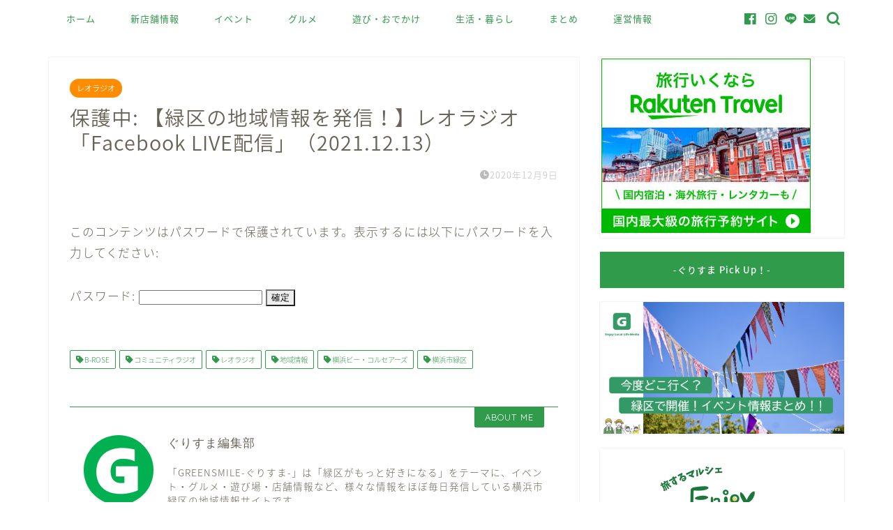

--- FILE ---
content_type: text/html; charset=UTF-8
request_url: https://greensmile.yokohama/?p=22157
body_size: 21023
content:
<!DOCTYPE html>
<html lang="ja">
<head prefix="og: http://ogp.me/ns# fb: http://ogp.me/ns/fb# article: http://ogp.me/ns/article#">
<meta charset="utf-8">
<meta http-equiv="X-UA-Compatible" content="IE=edge">
<meta name="viewport" content="width=device-width, initial-scale=1">
<!-- ここからOGP -->
<meta property="og:type" content="blog">
			<meta property="og:title" content="【緑区の地域情報を発信！】レオラジオ「Facebook LIVE配信」（2021.12.13）｜GREEN SMILE -ぐりすま-｜緑区がもっと好きになる！">
		<meta property="og:url" content="https://greensmile.yokohama/?p=22157">
			<meta property="og:description" content="こちらのページでは、2021年12月13日（月）11時から配信されたレオラジオの番組内容について紹介させていただきます！">
						<meta property="og:image" content="https://greensmile.yokohama/wp-content/uploads/2021/12/leoradio_1213_001.jpg">
	<meta property="og:site_name" content="GREEN SMILE -ぐりすま-｜緑区がもっと好きになる！">
<meta property="fb:admins" content="">
<meta name="twitter:card" content="summary">
<!-- ここまでOGP --> 

<meta name="description" itemprop="description" content="こちらのページでは、2021年12月13日（月）11時から配信されたレオラジオの番組内容について紹介させていただきます！" >
<meta name="keywords" itemprop="keywords" content="レオラジオ,ラジオ部,まちなかbizみどり,横浜 ビーコルセアーズ,B-ROSE,出張荒井電気,荒井電気商会,イベント,横浜市緑区,緑区,ぐりすま,GREENSMILE" >
<link rel="canonical" href="https://greensmile.yokohama/?p=22157">
<title>【緑区の地域情報を発信！】レオラジオ「Facebook LIVE配信」（2021.12.13）｜GREEN SMILE -ぐりすま-｜緑区がもっと好きになる！</title>
<meta name='robots' content='max-image-preview:large' />
	<style>img:is([sizes="auto" i], [sizes^="auto," i]) { contain-intrinsic-size: 3000px 1500px }</style>
	<link rel='dns-prefetch' href='//cdnjs.cloudflare.com' />
<link rel='dns-prefetch' href='//use.fontawesome.com' />
<link rel="alternate" type="application/rss+xml" title="GREEN SMILE -ぐりすま-｜緑区がもっと好きになる！ &raquo; フィード" href="https://greensmile.yokohama/?feed=rss2" />
<link rel="alternate" type="application/rss+xml" title="GREEN SMILE -ぐりすま-｜緑区がもっと好きになる！ &raquo; コメントフィード" href="https://greensmile.yokohama/?feed=comments-rss2" />
<link rel="alternate" type="application/rss+xml" title="GREEN SMILE -ぐりすま-｜緑区がもっと好きになる！ &raquo; 保護中: 【緑区の地域情報を発信！】レオラジオ「Facebook LIVE配信」（2021.12.13） のコメントのフィード" href="https://greensmile.yokohama/?feed=rss2&#038;p=22157" />
<script type="text/javascript">
/* <![CDATA[ */
window._wpemojiSettings = {"baseUrl":"https:\/\/s.w.org\/images\/core\/emoji\/16.0.1\/72x72\/","ext":".png","svgUrl":"https:\/\/s.w.org\/images\/core\/emoji\/16.0.1\/svg\/","svgExt":".svg","source":{"concatemoji":"https:\/\/greensmile.yokohama\/wp-includes\/js\/wp-emoji-release.min.js?ver=6.8.3"}};
/*! This file is auto-generated */
!function(s,n){var o,i,e;function c(e){try{var t={supportTests:e,timestamp:(new Date).valueOf()};sessionStorage.setItem(o,JSON.stringify(t))}catch(e){}}function p(e,t,n){e.clearRect(0,0,e.canvas.width,e.canvas.height),e.fillText(t,0,0);var t=new Uint32Array(e.getImageData(0,0,e.canvas.width,e.canvas.height).data),a=(e.clearRect(0,0,e.canvas.width,e.canvas.height),e.fillText(n,0,0),new Uint32Array(e.getImageData(0,0,e.canvas.width,e.canvas.height).data));return t.every(function(e,t){return e===a[t]})}function u(e,t){e.clearRect(0,0,e.canvas.width,e.canvas.height),e.fillText(t,0,0);for(var n=e.getImageData(16,16,1,1),a=0;a<n.data.length;a++)if(0!==n.data[a])return!1;return!0}function f(e,t,n,a){switch(t){case"flag":return n(e,"\ud83c\udff3\ufe0f\u200d\u26a7\ufe0f","\ud83c\udff3\ufe0f\u200b\u26a7\ufe0f")?!1:!n(e,"\ud83c\udde8\ud83c\uddf6","\ud83c\udde8\u200b\ud83c\uddf6")&&!n(e,"\ud83c\udff4\udb40\udc67\udb40\udc62\udb40\udc65\udb40\udc6e\udb40\udc67\udb40\udc7f","\ud83c\udff4\u200b\udb40\udc67\u200b\udb40\udc62\u200b\udb40\udc65\u200b\udb40\udc6e\u200b\udb40\udc67\u200b\udb40\udc7f");case"emoji":return!a(e,"\ud83e\udedf")}return!1}function g(e,t,n,a){var r="undefined"!=typeof WorkerGlobalScope&&self instanceof WorkerGlobalScope?new OffscreenCanvas(300,150):s.createElement("canvas"),o=r.getContext("2d",{willReadFrequently:!0}),i=(o.textBaseline="top",o.font="600 32px Arial",{});return e.forEach(function(e){i[e]=t(o,e,n,a)}),i}function t(e){var t=s.createElement("script");t.src=e,t.defer=!0,s.head.appendChild(t)}"undefined"!=typeof Promise&&(o="wpEmojiSettingsSupports",i=["flag","emoji"],n.supports={everything:!0,everythingExceptFlag:!0},e=new Promise(function(e){s.addEventListener("DOMContentLoaded",e,{once:!0})}),new Promise(function(t){var n=function(){try{var e=JSON.parse(sessionStorage.getItem(o));if("object"==typeof e&&"number"==typeof e.timestamp&&(new Date).valueOf()<e.timestamp+604800&&"object"==typeof e.supportTests)return e.supportTests}catch(e){}return null}();if(!n){if("undefined"!=typeof Worker&&"undefined"!=typeof OffscreenCanvas&&"undefined"!=typeof URL&&URL.createObjectURL&&"undefined"!=typeof Blob)try{var e="postMessage("+g.toString()+"("+[JSON.stringify(i),f.toString(),p.toString(),u.toString()].join(",")+"));",a=new Blob([e],{type:"text/javascript"}),r=new Worker(URL.createObjectURL(a),{name:"wpTestEmojiSupports"});return void(r.onmessage=function(e){c(n=e.data),r.terminate(),t(n)})}catch(e){}c(n=g(i,f,p,u))}t(n)}).then(function(e){for(var t in e)n.supports[t]=e[t],n.supports.everything=n.supports.everything&&n.supports[t],"flag"!==t&&(n.supports.everythingExceptFlag=n.supports.everythingExceptFlag&&n.supports[t]);n.supports.everythingExceptFlag=n.supports.everythingExceptFlag&&!n.supports.flag,n.DOMReady=!1,n.readyCallback=function(){n.DOMReady=!0}}).then(function(){return e}).then(function(){var e;n.supports.everything||(n.readyCallback(),(e=n.source||{}).concatemoji?t(e.concatemoji):e.wpemoji&&e.twemoji&&(t(e.twemoji),t(e.wpemoji)))}))}((window,document),window._wpemojiSettings);
/* ]]> */
</script>
<style id='wp-emoji-styles-inline-css' type='text/css'>

	img.wp-smiley, img.emoji {
		display: inline !important;
		border: none !important;
		box-shadow: none !important;
		height: 1em !important;
		width: 1em !important;
		margin: 0 0.07em !important;
		vertical-align: -0.1em !important;
		background: none !important;
		padding: 0 !important;
	}
</style>
<link rel='stylesheet' id='wp-block-library-css' href='https://greensmile.yokohama/wp-includes/css/dist/block-library/style.min.css?ver=6.8.3' type='text/css' media='all' />
<style id='classic-theme-styles-inline-css' type='text/css'>
/*! This file is auto-generated */
.wp-block-button__link{color:#fff;background-color:#32373c;border-radius:9999px;box-shadow:none;text-decoration:none;padding:calc(.667em + 2px) calc(1.333em + 2px);font-size:1.125em}.wp-block-file__button{background:#32373c;color:#fff;text-decoration:none}
</style>
<style id='global-styles-inline-css' type='text/css'>
:root{--wp--preset--aspect-ratio--square: 1;--wp--preset--aspect-ratio--4-3: 4/3;--wp--preset--aspect-ratio--3-4: 3/4;--wp--preset--aspect-ratio--3-2: 3/2;--wp--preset--aspect-ratio--2-3: 2/3;--wp--preset--aspect-ratio--16-9: 16/9;--wp--preset--aspect-ratio--9-16: 9/16;--wp--preset--color--black: #000000;--wp--preset--color--cyan-bluish-gray: #abb8c3;--wp--preset--color--white: #ffffff;--wp--preset--color--pale-pink: #f78da7;--wp--preset--color--vivid-red: #cf2e2e;--wp--preset--color--luminous-vivid-orange: #ff6900;--wp--preset--color--luminous-vivid-amber: #fcb900;--wp--preset--color--light-green-cyan: #7bdcb5;--wp--preset--color--vivid-green-cyan: #00d084;--wp--preset--color--pale-cyan-blue: #8ed1fc;--wp--preset--color--vivid-cyan-blue: #0693e3;--wp--preset--color--vivid-purple: #9b51e0;--wp--preset--gradient--vivid-cyan-blue-to-vivid-purple: linear-gradient(135deg,rgba(6,147,227,1) 0%,rgb(155,81,224) 100%);--wp--preset--gradient--light-green-cyan-to-vivid-green-cyan: linear-gradient(135deg,rgb(122,220,180) 0%,rgb(0,208,130) 100%);--wp--preset--gradient--luminous-vivid-amber-to-luminous-vivid-orange: linear-gradient(135deg,rgba(252,185,0,1) 0%,rgba(255,105,0,1) 100%);--wp--preset--gradient--luminous-vivid-orange-to-vivid-red: linear-gradient(135deg,rgba(255,105,0,1) 0%,rgb(207,46,46) 100%);--wp--preset--gradient--very-light-gray-to-cyan-bluish-gray: linear-gradient(135deg,rgb(238,238,238) 0%,rgb(169,184,195) 100%);--wp--preset--gradient--cool-to-warm-spectrum: linear-gradient(135deg,rgb(74,234,220) 0%,rgb(151,120,209) 20%,rgb(207,42,186) 40%,rgb(238,44,130) 60%,rgb(251,105,98) 80%,rgb(254,248,76) 100%);--wp--preset--gradient--blush-light-purple: linear-gradient(135deg,rgb(255,206,236) 0%,rgb(152,150,240) 100%);--wp--preset--gradient--blush-bordeaux: linear-gradient(135deg,rgb(254,205,165) 0%,rgb(254,45,45) 50%,rgb(107,0,62) 100%);--wp--preset--gradient--luminous-dusk: linear-gradient(135deg,rgb(255,203,112) 0%,rgb(199,81,192) 50%,rgb(65,88,208) 100%);--wp--preset--gradient--pale-ocean: linear-gradient(135deg,rgb(255,245,203) 0%,rgb(182,227,212) 50%,rgb(51,167,181) 100%);--wp--preset--gradient--electric-grass: linear-gradient(135deg,rgb(202,248,128) 0%,rgb(113,206,126) 100%);--wp--preset--gradient--midnight: linear-gradient(135deg,rgb(2,3,129) 0%,rgb(40,116,252) 100%);--wp--preset--font-size--small: 13px;--wp--preset--font-size--medium: 20px;--wp--preset--font-size--large: 36px;--wp--preset--font-size--x-large: 42px;--wp--preset--spacing--20: 0.44rem;--wp--preset--spacing--30: 0.67rem;--wp--preset--spacing--40: 1rem;--wp--preset--spacing--50: 1.5rem;--wp--preset--spacing--60: 2.25rem;--wp--preset--spacing--70: 3.38rem;--wp--preset--spacing--80: 5.06rem;--wp--preset--shadow--natural: 6px 6px 9px rgba(0, 0, 0, 0.2);--wp--preset--shadow--deep: 12px 12px 50px rgba(0, 0, 0, 0.4);--wp--preset--shadow--sharp: 6px 6px 0px rgba(0, 0, 0, 0.2);--wp--preset--shadow--outlined: 6px 6px 0px -3px rgba(255, 255, 255, 1), 6px 6px rgba(0, 0, 0, 1);--wp--preset--shadow--crisp: 6px 6px 0px rgba(0, 0, 0, 1);}:where(.is-layout-flex){gap: 0.5em;}:where(.is-layout-grid){gap: 0.5em;}body .is-layout-flex{display: flex;}.is-layout-flex{flex-wrap: wrap;align-items: center;}.is-layout-flex > :is(*, div){margin: 0;}body .is-layout-grid{display: grid;}.is-layout-grid > :is(*, div){margin: 0;}:where(.wp-block-columns.is-layout-flex){gap: 2em;}:where(.wp-block-columns.is-layout-grid){gap: 2em;}:where(.wp-block-post-template.is-layout-flex){gap: 1.25em;}:where(.wp-block-post-template.is-layout-grid){gap: 1.25em;}.has-black-color{color: var(--wp--preset--color--black) !important;}.has-cyan-bluish-gray-color{color: var(--wp--preset--color--cyan-bluish-gray) !important;}.has-white-color{color: var(--wp--preset--color--white) !important;}.has-pale-pink-color{color: var(--wp--preset--color--pale-pink) !important;}.has-vivid-red-color{color: var(--wp--preset--color--vivid-red) !important;}.has-luminous-vivid-orange-color{color: var(--wp--preset--color--luminous-vivid-orange) !important;}.has-luminous-vivid-amber-color{color: var(--wp--preset--color--luminous-vivid-amber) !important;}.has-light-green-cyan-color{color: var(--wp--preset--color--light-green-cyan) !important;}.has-vivid-green-cyan-color{color: var(--wp--preset--color--vivid-green-cyan) !important;}.has-pale-cyan-blue-color{color: var(--wp--preset--color--pale-cyan-blue) !important;}.has-vivid-cyan-blue-color{color: var(--wp--preset--color--vivid-cyan-blue) !important;}.has-vivid-purple-color{color: var(--wp--preset--color--vivid-purple) !important;}.has-black-background-color{background-color: var(--wp--preset--color--black) !important;}.has-cyan-bluish-gray-background-color{background-color: var(--wp--preset--color--cyan-bluish-gray) !important;}.has-white-background-color{background-color: var(--wp--preset--color--white) !important;}.has-pale-pink-background-color{background-color: var(--wp--preset--color--pale-pink) !important;}.has-vivid-red-background-color{background-color: var(--wp--preset--color--vivid-red) !important;}.has-luminous-vivid-orange-background-color{background-color: var(--wp--preset--color--luminous-vivid-orange) !important;}.has-luminous-vivid-amber-background-color{background-color: var(--wp--preset--color--luminous-vivid-amber) !important;}.has-light-green-cyan-background-color{background-color: var(--wp--preset--color--light-green-cyan) !important;}.has-vivid-green-cyan-background-color{background-color: var(--wp--preset--color--vivid-green-cyan) !important;}.has-pale-cyan-blue-background-color{background-color: var(--wp--preset--color--pale-cyan-blue) !important;}.has-vivid-cyan-blue-background-color{background-color: var(--wp--preset--color--vivid-cyan-blue) !important;}.has-vivid-purple-background-color{background-color: var(--wp--preset--color--vivid-purple) !important;}.has-black-border-color{border-color: var(--wp--preset--color--black) !important;}.has-cyan-bluish-gray-border-color{border-color: var(--wp--preset--color--cyan-bluish-gray) !important;}.has-white-border-color{border-color: var(--wp--preset--color--white) !important;}.has-pale-pink-border-color{border-color: var(--wp--preset--color--pale-pink) !important;}.has-vivid-red-border-color{border-color: var(--wp--preset--color--vivid-red) !important;}.has-luminous-vivid-orange-border-color{border-color: var(--wp--preset--color--luminous-vivid-orange) !important;}.has-luminous-vivid-amber-border-color{border-color: var(--wp--preset--color--luminous-vivid-amber) !important;}.has-light-green-cyan-border-color{border-color: var(--wp--preset--color--light-green-cyan) !important;}.has-vivid-green-cyan-border-color{border-color: var(--wp--preset--color--vivid-green-cyan) !important;}.has-pale-cyan-blue-border-color{border-color: var(--wp--preset--color--pale-cyan-blue) !important;}.has-vivid-cyan-blue-border-color{border-color: var(--wp--preset--color--vivid-cyan-blue) !important;}.has-vivid-purple-border-color{border-color: var(--wp--preset--color--vivid-purple) !important;}.has-vivid-cyan-blue-to-vivid-purple-gradient-background{background: var(--wp--preset--gradient--vivid-cyan-blue-to-vivid-purple) !important;}.has-light-green-cyan-to-vivid-green-cyan-gradient-background{background: var(--wp--preset--gradient--light-green-cyan-to-vivid-green-cyan) !important;}.has-luminous-vivid-amber-to-luminous-vivid-orange-gradient-background{background: var(--wp--preset--gradient--luminous-vivid-amber-to-luminous-vivid-orange) !important;}.has-luminous-vivid-orange-to-vivid-red-gradient-background{background: var(--wp--preset--gradient--luminous-vivid-orange-to-vivid-red) !important;}.has-very-light-gray-to-cyan-bluish-gray-gradient-background{background: var(--wp--preset--gradient--very-light-gray-to-cyan-bluish-gray) !important;}.has-cool-to-warm-spectrum-gradient-background{background: var(--wp--preset--gradient--cool-to-warm-spectrum) !important;}.has-blush-light-purple-gradient-background{background: var(--wp--preset--gradient--blush-light-purple) !important;}.has-blush-bordeaux-gradient-background{background: var(--wp--preset--gradient--blush-bordeaux) !important;}.has-luminous-dusk-gradient-background{background: var(--wp--preset--gradient--luminous-dusk) !important;}.has-pale-ocean-gradient-background{background: var(--wp--preset--gradient--pale-ocean) !important;}.has-electric-grass-gradient-background{background: var(--wp--preset--gradient--electric-grass) !important;}.has-midnight-gradient-background{background: var(--wp--preset--gradient--midnight) !important;}.has-small-font-size{font-size: var(--wp--preset--font-size--small) !important;}.has-medium-font-size{font-size: var(--wp--preset--font-size--medium) !important;}.has-large-font-size{font-size: var(--wp--preset--font-size--large) !important;}.has-x-large-font-size{font-size: var(--wp--preset--font-size--x-large) !important;}
:where(.wp-block-post-template.is-layout-flex){gap: 1.25em;}:where(.wp-block-post-template.is-layout-grid){gap: 1.25em;}
:where(.wp-block-columns.is-layout-flex){gap: 2em;}:where(.wp-block-columns.is-layout-grid){gap: 2em;}
:root :where(.wp-block-pullquote){font-size: 1.5em;line-height: 1.6;}
</style>
<link rel='stylesheet' id='contact-form-7-css' href='https://greensmile.yokohama/wp-content/plugins/contact-form-7/includes/css/styles.css?ver=6.1.4' type='text/css' media='all' />
<link rel='stylesheet' id='theme-style-css' href='https://greensmile.yokohama/wp-content/themes/jin/style.css?ver=6.8.3' type='text/css' media='all' />
<link rel='stylesheet' id='fontawesome-style-css' href='https://use.fontawesome.com/releases/v5.6.3/css/all.css?ver=6.8.3' type='text/css' media='all' />
<link rel='stylesheet' id='swiper-style-css' href='https://cdnjs.cloudflare.com/ajax/libs/Swiper/4.0.7/css/swiper.min.css?ver=6.8.3' type='text/css' media='all' />
<script type="text/javascript" src="https://greensmile.yokohama/wp-includes/js/jquery/jquery.min.js?ver=3.7.1" id="jquery-core-js"></script>
<script type="text/javascript" src="https://greensmile.yokohama/wp-includes/js/jquery/jquery-migrate.min.js?ver=3.4.1" id="jquery-migrate-js"></script>
<link rel="https://api.w.org/" href="https://greensmile.yokohama/index.php?rest_route=/" /><link rel="alternate" title="JSON" type="application/json" href="https://greensmile.yokohama/index.php?rest_route=/wp/v2/posts/22157" /><link rel='shortlink' href='https://greensmile.yokohama/?p=22157' />
<link rel="alternate" title="oEmbed (JSON)" type="application/json+oembed" href="https://greensmile.yokohama/index.php?rest_route=%2Foembed%2F1.0%2Fembed&#038;url=https%3A%2F%2Fgreensmile.yokohama%2F%3Fp%3D22157" />
<link rel="alternate" title="oEmbed (XML)" type="text/xml+oembed" href="https://greensmile.yokohama/index.php?rest_route=%2Foembed%2F1.0%2Fembed&#038;url=https%3A%2F%2Fgreensmile.yokohama%2F%3Fp%3D22157&#038;format=xml" />
	<style type="text/css">
		#wrapper {
			background-color: #ffffff;
			background-image: url();
					}

		.related-entry-headline-text span:before,
		#comment-title span:before,
		#reply-title span:before {
			background-color: #309b4b;
			border-color: #309b4b !important;
		}

		#breadcrumb:after,
		#page-top a {
			background-color: #309b4b;
		}

		footer {
			background-color: #309b4b;
		}

		.footer-inner a,
		#copyright,
		#copyright-center {
			border-color: #fff !important;
			color: #fff !important;
		}

		#footer-widget-area {
			border-color: #fff !important;
		}

		.page-top-footer a {
			color: #309b4b !important;
		}

		#breadcrumb ul li,
		#breadcrumb ul li a {
			color: #309b4b !important;
		}

		body,
		a,
		a:link,
		a:visited,
		.my-profile,
		.widgettitle,
		.tabBtn-mag label {
			color: #686357;
		}

		a:hover {
			color: #89c6a2;
		}

		.widget_nav_menu ul>li>a:before,
		.widget_categories ul>li>a:before,
		.widget_pages ul>li>a:before,
		.widget_recent_entries ul>li>a:before,
		.widget_archive ul>li>a:before,
		.widget_archive form:after,
		.widget_categories form:after,
		.widget_nav_menu ul>li>ul.sub-menu>li>a:before,
		.widget_categories ul>li>.children>li>a:before,
		.widget_pages ul>li>.children>li>a:before,
		.widget_nav_menu ul>li>ul.sub-menu>li>ul.sub-menu li>a:before,
		.widget_categories ul>li>.children>li>.children li>a:before,
		.widget_pages ul>li>.children>li>.children li>a:before {
			color: #309b4b;
		}

		.widget_nav_menu ul .sub-menu .sub-menu li a:before {
			background-color: #686357 !important;
		}

		.d--labeling-act-border {
			border-color: rgba(104, 99, 87, 0.18);
		}

		.c--labeling-act.d--labeling-act-solid {
			background-color: rgba(104, 99, 87, 0.06);
		}

		.a--labeling-act {
			color: rgba(104, 99, 87, 0.6);
		}

		.a--labeling-small-act span {
			background-color: rgba(104, 99, 87, 0.21);
		}

		.c--labeling-act.d--labeling-act-strong {
			background-color: rgba(104, 99, 87, 0.045);
		}

		.d--labeling-act-strong .a--labeling-act {
			color: rgba(104, 99, 87, 0.75);
		}


		footer .footer-widget,
		footer .footer-widget a,
		footer .footer-widget ul li,
		.footer-widget.widget_nav_menu ul>li>a:before,
		.footer-widget.widget_categories ul>li>a:before,
		.footer-widget.widget_recent_entries ul>li>a:before,
		.footer-widget.widget_pages ul>li>a:before,
		.footer-widget.widget_archive ul>li>a:before,
		footer .widget_tag_cloud .tagcloud a:before {
			color: #fff !important;
			border-color: #fff !important;
		}

		footer .footer-widget .widgettitle {
			color: #fff !important;
			border-color: #ff8c00 !important;
		}

		footer .widget_nav_menu ul .children .children li a:before,
		footer .widget_categories ul .children .children li a:before,
		footer .widget_nav_menu ul .sub-menu .sub-menu li a:before {
			background-color: #fff !important;
		}

		#drawernav a:hover,
		.post-list-title,
		#prev-next p,
		#toc_container .toc_list li a {
			color: #686357 !important;
		}

		#header-box {
			background-color: #309b4b;
		}

		@media (min-width: 768px) {

			#header-box .header-box10-bg:before,
			#header-box .header-box11-bg:before {
				border-radius: 2px;
			}
		}

		@media (min-width: 768px) {
			.top-image-meta {
				margin-top: calc(0px - 30px);
			}
		}

		@media (min-width: 1200px) {
			.top-image-meta {
				margin-top: calc(0px);
			}
		}

		.pickup-contents:before {
			background-color: #309b4b !important;
		}

		.main-image-text {
			color: #efe92f;
		}

		.main-image-text-sub {
			color: #686357;
		}

		@media (min-width: 481px) {
			#site-info {
				padding-top: 20px !important;
				padding-bottom: 20px !important;
			}
		}

		#site-info span a {
			color: #f4f4f4 !important;
		}

		#headmenu .headsns .line a svg {
			fill: #309b4b !important;
		}

		#headmenu .headsns a,
		#headmenu {
			color: #309b4b !important;
			border-color: #309b4b !important;
		}

		.profile-follow .line-sns a svg {
			fill: #309b4b !important;
		}

		.profile-follow .line-sns a:hover svg {
			fill: #ff8c00 !important;
		}

		.profile-follow a {
			color: #309b4b !important;
			border-color: #309b4b !important;
		}

		.profile-follow a:hover,
		#headmenu .headsns a:hover {
			color: #ff8c00 !important;
			border-color: #ff8c00 !important;
		}

		.search-box:hover {
			color: #ff8c00 !important;
			border-color: #ff8c00 !important;
		}

		#header #headmenu .headsns .line a:hover svg {
			fill: #ff8c00 !important;
		}

		.cps-icon-bar,
		#navtoggle:checked+.sp-menu-open .cps-icon-bar {
			background-color: #f4f4f4;
		}

		#nav-container {
			background-color: #ffffff;
		}

		.menu-box .menu-item svg {
			fill: #309b4b;
		}

		#drawernav ul.menu-box>li>a,
		#drawernav2 ul.menu-box>li>a,
		#drawernav3 ul.menu-box>li>a,
		#drawernav4 ul.menu-box>li>a,
		#drawernav5 ul.menu-box>li>a,
		#drawernav ul.menu-box>li.menu-item-has-children:after,
		#drawernav2 ul.menu-box>li.menu-item-has-children:after,
		#drawernav3 ul.menu-box>li.menu-item-has-children:after,
		#drawernav4 ul.menu-box>li.menu-item-has-children:after,
		#drawernav5 ul.menu-box>li.menu-item-has-children:after {
			color: #309b4b !important;
		}

		#drawernav ul.menu-box li a,
		#drawernav2 ul.menu-box li a,
		#drawernav3 ul.menu-box li a,
		#drawernav4 ul.menu-box li a,
		#drawernav5 ul.menu-box li a {
			font-size: 13px !important;
		}

		#drawernav3 ul.menu-box>li {
			color: #686357 !important;
		}

		#drawernav4 .menu-box>.menu-item>a:after,
		#drawernav3 .menu-box>.menu-item>a:after,
		#drawernav .menu-box>.menu-item>a:after {
			background-color: #309b4b !important;
		}

		#drawernav2 .menu-box>.menu-item:hover,
		#drawernav5 .menu-box>.menu-item:hover {
			border-top-color: #309b4b !important;
		}

		.cps-info-bar a {
			background-color: #ffcd44 !important;
		}

		@media (min-width: 768px) {
			.post-list-mag .post-list-item:not(:nth-child(2n)) {
				margin-right: 2.6%;
			}
		}

		@media (min-width: 768px) {

			#tab-1:checked~.tabBtn-mag li [for="tab-1"]:after,
			#tab-2:checked~.tabBtn-mag li [for="tab-2"]:after,
			#tab-3:checked~.tabBtn-mag li [for="tab-3"]:after,
			#tab-4:checked~.tabBtn-mag li [for="tab-4"]:after {
				border-top-color: #309b4b !important;
			}

			.tabBtn-mag label {
				border-bottom-color: #309b4b !important;
			}
		}

		#tab-1:checked~.tabBtn-mag li [for="tab-1"],
		#tab-2:checked~.tabBtn-mag li [for="tab-2"],
		#tab-3:checked~.tabBtn-mag li [for="tab-3"],
		#tab-4:checked~.tabBtn-mag li [for="tab-4"],
		#prev-next a.next:after,
		#prev-next a.prev:after,
		.more-cat-button a:hover span:before {
			background-color: #309b4b !important;
		}


		.swiper-slide .post-list-cat,
		.post-list-mag .post-list-cat,
		.post-list-mag3col .post-list-cat,
		.post-list-mag-sp1col .post-list-cat,
		.swiper-pagination-bullet-active,
		.pickup-cat,
		.post-list .post-list-cat,
		#breadcrumb .bcHome a:hover span:before,
		.popular-item:nth-child(1) .pop-num,
		.popular-item:nth-child(2) .pop-num,
		.popular-item:nth-child(3) .pop-num {
			background-color: #ff8c00 !important;
		}

		.sidebar-btn a,
		.profile-sns-menu {
			background-color: #ff8c00 !important;
		}

		.sp-sns-menu a,
		.pickup-contents-box a:hover .pickup-title {
			border-color: #309b4b !important;
			color: #309b4b !important;
		}

		.pro-line svg {
			fill: #309b4b !important;
		}

		.cps-post-cat a,
		.meta-cat,
		.popular-cat {
			background-color: #ff8c00 !important;
			border-color: #ff8c00 !important;
		}

		.tagicon,
		.tag-box a,
		#toc_container .toc_list>li,
		#toc_container .toc_title {
			color: #309b4b !important;
		}

		.widget_tag_cloud a::before {
			color: #686357 !important;
		}

		.tag-box a,
		#toc_container:before {
			border-color: #309b4b !important;
		}

		.cps-post-cat a:hover {
			color: #89c6a2 !important;
		}

		.pagination li:not([class*="current"]) a:hover,
		.widget_tag_cloud a:hover {
			background-color: #309b4b !important;
		}

		.pagination li:not([class*="current"]) a:hover {
			opacity: 0.5 !important;
		}

		.pagination li.current a {
			background-color: #309b4b !important;
			border-color: #309b4b !important;
		}

		.nextpage a:hover span {
			color: #309b4b !important;
			border-color: #309b4b !important;
		}

		.cta-content:before {
			background-color: #3b4675 !important;
		}

		.cta-text,
		.info-title {
			color: #fff !important;
		}

		#footer-widget-area.footer_style1 .widgettitle {
			border-color: #ff8c00 !important;
		}

		.sidebar_style1 .widgettitle,
		.sidebar_style5 .widgettitle {
			border-color: #309b4b !important;
		}

		.sidebar_style2 .widgettitle,
		.sidebar_style4 .widgettitle,
		.sidebar_style6 .widgettitle,
		#home-bottom-widget .widgettitle,
		#home-top-widget .widgettitle,
		#post-bottom-widget .widgettitle,
		#post-top-widget .widgettitle {
			background-color: #309b4b !important;
		}

		#home-bottom-widget .widget_search .search-box input[type="submit"],
		#home-top-widget .widget_search .search-box input[type="submit"],
		#post-bottom-widget .widget_search .search-box input[type="submit"],
		#post-top-widget .widget_search .search-box input[type="submit"] {
			background-color: #ff8c00 !important;
		}

		.tn-logo-size {
			font-size: 150% !important;
		}

		@media (min-width: 481px) {
			.tn-logo-size img {
				width: calc(150%*0.5) !important;
			}
		}

		@media (min-width: 768px) {
			.tn-logo-size img {
				width: calc(150%*2.2) !important;
			}
		}

		@media (min-width: 1200px) {
			.tn-logo-size img {
				width: 150% !important;
			}
		}

		.sp-logo-size {
			font-size: 120% !important;
		}

		.sp-logo-size img {
			width: 120% !important;
		}

		.cps-post-main ul>li:before,
		.cps-post-main ol>li:before {
			background-color: #ff8c00 !important;
		}

		.profile-card .profile-title {
			background-color: #309b4b !important;
		}

		.profile-card {
			border-color: #309b4b !important;
		}

		.cps-post-main a {
			color: #008b8b;
		}

		.cps-post-main .marker {
			background: -webkit-linear-gradient(transparent 80%, #ffff7c 0%);
			background: linear-gradient(transparent 80%, #ffff7c 0%);
		}

		.cps-post-main .marker2 {
			background: -webkit-linear-gradient(transparent 80%, #ffe763 0%);
			background: linear-gradient(transparent 80%, #ffe763 0%);
		}

		.cps-post-main .jic-sc {
			color: #e9546b;
		}


		.simple-box1 {
			border-color: #3b4675 !important;
		}

		.simple-box2 {
			border-color: #f2bf7d !important;
		}

		.simple-box3 {
			border-color: #b5e28a !important;
		}

		.simple-box4 {
			border-color: #f2d98a !important;
		}

		.simple-box4:before {
			background-color: #f2d98a;
		}

		.simple-box5 {
			border-color: #86ea0b !important;
		}

		.simple-box5:before {
			background-color: #86ea0b;
		}

		.simple-box6 {
			background-color: #fafafa !important;
		}

		.simple-box7 {
			border-color: #f4f42c !important;
		}

		.simple-box7:before {
			background-color: #f4f42c !important;
		}

		.simple-box8 {
			border-color: #dcdcdc !important;
		}

		.simple-box8:before {
			background-color: #dcdcdc !important;
		}

		.simple-box9:before {
			background-color: #dcdcdc !important;
		}

		.simple-box9:after {
			border-color: #dcdcdc #dcdcdc #fff #fff !important;
		}

		.kaisetsu-box1:before,
		.kaisetsu-box1-title {
			background-color: #ffb49e !important;
		}

		.kaisetsu-box2 {
			border-color: #3b4675 !important;
		}

		.kaisetsu-box2-title {
			background-color: #3b4675 !important;
		}

		.kaisetsu-box4 {
			border-color: #ea91a9 !important;
		}

		.kaisetsu-box4-title {
			background-color: #ea91a9 !important;
		}

		.kaisetsu-box5:before {
			background-color: #dd9933 !important;
		}

		.kaisetsu-box5-title {
			background-color: #dd9933 !important;
		}

		.concept-box1 {
			border-color: #85db8f !important;
		}

		.concept-box1:after {
			background-color: #85db8f !important;
		}

		.concept-box1:before {
			content: "ポイント" !important;
			color: #85db8f !important;
		}

		.concept-box2 {
			border-color: #f7cf6a !important;
		}

		.concept-box2:after {
			background-color: #f7cf6a !important;
		}

		.concept-box2:before {
			content: "注意点" !important;
			color: #f7cf6a !important;
		}

		.concept-box3 {
			border-color: #86cee8 !important;
		}

		.concept-box3:after {
			background-color: #86cee8 !important;
		}

		.concept-box3:before {
			content: "良い例" !important;
			color: #86cee8 !important;
		}

		.concept-box4 {
			border-color: #ed8989 !important;
		}

		.concept-box4:after {
			background-color: #ed8989 !important;
		}

		.concept-box4:before {
			content: "悪い例" !important;
			color: #ed8989 !important;
		}

		.concept-box5 {
			border-color: #dd9933 !important;
		}

		.concept-box5:after {
			background-color: #dd9933 !important;
		}

		.concept-box5:before {
			content: "参考" !important;
			color: #dd9933 !important;
		}

		.concept-box6 {
			border-color: #8eaced !important;
		}

		.concept-box6:after {
			background-color: #8eaced !important;
		}

		.concept-box6:before {
			content: "メモ" !important;
			color: #8eaced !important;
		}

		.innerlink-box1,
		.blog-card {
			border-color: #2eaa30 !important;
		}

		.innerlink-box1-title {
			background-color: #2eaa30 !important;
			border-color: #2eaa30 !important;
		}

		.innerlink-box1:before,
		.blog-card-hl-box {
			background-color: #2eaa30 !important;
		}

		.jin-ac-box01-title::after {
			color: #309b4b;
		}

		.color-button01 a,
		.color-button01 a:hover,
		.color-button01:before {
			background-color: #3b4675 !important;
		}

		.top-image-btn-color a,
		.top-image-btn-color a:hover,
		.top-image-btn-color:before {
			background-color: #dd9933 !important;
		}

		.color-button02 a,
		.color-button02 a:hover,
		.color-button02:before {
			background-color: #ffcd44 !important;
		}

		.color-button01-big a,
		.color-button01-big a:hover,
		.color-button01-big:before {
			background-color: #ffcd44 !important;
		}

		.color-button01-big a,
		.color-button01-big:before {
			border-radius: 5px !important;
		}

		.color-button01-big a {
			padding-top: 20px !important;
			padding-bottom: 20px !important;
		}

		.color-button02-big a,
		.color-button02-big a:hover,
		.color-button02-big:before {
			background-color: #495175 !important;
		}

		.color-button02-big a,
		.color-button02-big:before {
			border-radius: 40px !important;
		}

		.color-button02-big a {
			padding-top: 20px !important;
			padding-bottom: 20px !important;
		}

		.color-button01-big {
			width: 75% !important;
		}

		.color-button02-big {
			width: 75% !important;
		}

		.top-image-btn-color:before,
		.color-button01:before,
		.color-button02:before,
		.color-button01-big:before,
		.color-button02-big:before {
			bottom: -1px;
			left: -1px;
			width: 100%;
			height: 100%;
			border-radius: 6px;
			box-shadow: 0px 1px 5px 0px rgba(0, 0, 0, 0.25);
			-webkit-transition: all .4s;
			transition: all .4s;
		}

		.top-image-btn-color a:hover,
		.color-button01 a:hover,
		.color-button02 a:hover,
		.color-button01-big a:hover,
		.color-button02-big a:hover {
			-webkit-transform: translateY(2px);
			transform: translateY(2px);
			-webkit-filter: brightness(0.95);
			filter: brightness(0.95);
		}

		.top-image-btn-color:hover:before,
		.color-button01:hover:before,
		.color-button02:hover:before,
		.color-button01-big:hover:before,
		.color-button02-big:hover:before {
			-webkit-transform: translateY(2px);
			transform: translateY(2px);
			box-shadow: none !important;
		}

		.h2-style01 h2,
		.h2-style02 h2:before,
		.h2-style03 h2,
		.h2-style04 h2:before,
		.h2-style05 h2,
		.h2-style07 h2:before,
		.h2-style07 h2:after,
		.h3-style03 h3:before,
		.h3-style02 h3:before,
		.h3-style05 h3:before,
		.h3-style07 h3:before,
		.h2-style08 h2:after,
		.h2-style10 h2:before,
		.h2-style10 h2:after,
		.h3-style02 h3:after,
		.h4-style02 h4:before {
			background-color: #309b4b !important;
		}

		.h3-style01 h3,
		.h3-style04 h3,
		.h3-style05 h3,
		.h3-style06 h3,
		.h4-style01 h4,
		.h2-style02 h2,
		.h2-style08 h2,
		.h2-style08 h2:before,
		.h2-style09 h2,
		.h4-style03 h4 {
			border-color: #309b4b !important;
		}

		.h2-style05 h2:before {
			border-top-color: #309b4b !important;
		}

		.h2-style06 h2:before,
		.sidebar_style3 .widgettitle:after {
			background-image: linear-gradient(-45deg,
					transparent 25%,
					#309b4b 25%,
					#309b4b 50%,
					transparent 50%,
					transparent 75%,
					#309b4b 75%,
					#309b4b);
		}

		.jin-h2-icons.h2-style02 h2 .jic:before,
		.jin-h2-icons.h2-style04 h2 .jic:before,
		.jin-h2-icons.h2-style06 h2 .jic:before,
		.jin-h2-icons.h2-style07 h2 .jic:before,
		.jin-h2-icons.h2-style08 h2 .jic:before,
		.jin-h2-icons.h2-style09 h2 .jic:before,
		.jin-h2-icons.h2-style10 h2 .jic:before,
		.jin-h3-icons.h3-style01 h3 .jic:before,
		.jin-h3-icons.h3-style02 h3 .jic:before,
		.jin-h3-icons.h3-style03 h3 .jic:before,
		.jin-h3-icons.h3-style04 h3 .jic:before,
		.jin-h3-icons.h3-style05 h3 .jic:before,
		.jin-h3-icons.h3-style06 h3 .jic:before,
		.jin-h3-icons.h3-style07 h3 .jic:before,
		.jin-h4-icons.h4-style01 h4 .jic:before,
		.jin-h4-icons.h4-style02 h4 .jic:before,
		.jin-h4-icons.h4-style03 h4 .jic:before,
		.jin-h4-icons.h4-style04 h4 .jic:before {
			color: #309b4b;
		}

		@media all and (-ms-high-contrast:none) {

			*::-ms-backdrop,
			.color-button01:before,
			.color-button02:before,
			.color-button01-big:before,
			.color-button02-big:before {
				background-color: #595857 !important;
			}
		}

		.jin-lp-h2 h2,
		.jin-lp-h2 h2 {
			background-color: transparent !important;
			border-color: transparent !important;
			color: #686357 !important;
		}

		.jincolumn-h3style2 {
			border-color: #309b4b !important;
		}

		.jinlph2-style1 h2:first-letter {
			color: #309b4b !important;
		}

		.jinlph2-style2 h2,
		.jinlph2-style3 h2 {
			border-color: #309b4b !important;
		}

		.jin-photo-title .jin-fusen1-down,
		.jin-photo-title .jin-fusen1-even,
		.jin-photo-title .jin-fusen1-up {
			border-left-color: #309b4b;
		}

		.jin-photo-title .jin-fusen2,
		.jin-photo-title .jin-fusen3 {
			background-color: #309b4b;
		}

		.jin-photo-title .jin-fusen2:before,
		.jin-photo-title .jin-fusen3:before {
			border-top-color: #309b4b;
		}

		.has-huge-font-size {
			font-size: 42px !important;
		}

		.has-large-font-size {
			font-size: 36px !important;
		}

		.has-medium-font-size {
			font-size: 20px !important;
		}

		.has-normal-font-size {
			font-size: 16px !important;
		}

		.has-small-font-size {
			font-size: 13px !important;
		}
	</style>
<link rel="icon" href="https://greensmile.yokohama/wp-content/uploads/2019/11/cropped-greensmile_logo-32x32.png" sizes="32x32" />
<link rel="icon" href="https://greensmile.yokohama/wp-content/uploads/2019/11/cropped-greensmile_logo-192x192.png" sizes="192x192" />
<link rel="apple-touch-icon" href="https://greensmile.yokohama/wp-content/uploads/2019/11/cropped-greensmile_logo-180x180.png" />
<meta name="msapplication-TileImage" content="https://greensmile.yokohama/wp-content/uploads/2019/11/cropped-greensmile_logo-270x270.png" />
		<style type="text/css" id="wp-custom-css">
			.proflink a{
	display:block;
	text-align:center;
	padding:7px 10px;
	background:#aaa;/*カラーは変更*/
	width:50%;
	margin:0 auto;
	margin-top:20px;
	border-radius:20px;
	border:3px double #fff;
	font-size:0.65rem;
	color:#fff;
}
.proflink a:hover{
		opacity:0.75;
}
@media (max-width: 767px) {
	.proflink a{
		margin-bottom:10px;
	}
}		</style>
			
<!--カエレバCSS-->
<!--アプリーチCSS-->

<script data-ad-client="ca-pub-2366998309917357" async src="https://pagead2.googlesyndication.com/pagead/js/adsbygoogle.js"></script>
<!-- Global site tag (gtag.js) - Google Analytics -->
<script async src="https://www.googletagmanager.com/gtag/js?id=UA-151020743-1"></script>
<script>
  window.dataLayer = window.dataLayer || [];
  function gtag(){dataLayer.push(arguments);}
  gtag('js', new Date());

  gtag('config', 'UA-151020743-1');
</script>
</head>
<body class="wp-singular post-template-default single single-post postid-22157 single-format-standard wp-theme-jin" id="nts-style">
<div id="wrapper">

		
	<div id="scroll-content" class="animate">
	
		<!--ヘッダー-->

								
	<!--グローバルナビゲーション layout1-->
		<div id="nav-container" class="header-style8-animate animate">
		<div class="header-style6-box">
			<div id="drawernav4" class="ef">
				<nav class="fixed-content"><ul class="menu-box"><li class="menu-item menu-item-type-custom menu-item-object-custom menu-item-home menu-item-9"><a href="https://greensmile.yokohama/">ホーム</a></li>
<li class="menu-item menu-item-type-post_type menu-item-object-page menu-item-25421"><a href="https://greensmile.yokohama/?page_id=25331">新店舗情報</a></li>
<li class="menu-item menu-item-type-custom menu-item-object-custom menu-item-has-children menu-item-11"><a href="https://greensmile.yokohama/?page_id=1472">イベント</a>
<ul class="sub-menu">
	<li class="menu-item menu-item-type-post_type menu-item-object-page menu-item-1470"><a href="https://greensmile.yokohama/?page_id=107">今月のイベント情報</a></li>
</ul>
</li>
<li class="menu-item menu-item-type-post_type menu-item-object-page menu-item-has-children menu-item-25426"><a href="https://greensmile.yokohama/?page_id=119">グルメ</a>
<ul class="sub-menu">
	<li class="menu-item menu-item-type-post_type menu-item-object-page menu-item-25429"><a href="https://greensmile.yokohama/?page_id=5799">テイクアウト情報</a></li>
	<li class="menu-item menu-item-type-post_type menu-item-object-page menu-item-25430"><a href="https://greensmile.yokohama/?page_id=19808">緑区の地産地消推奨店</a></li>
	<li class="menu-item menu-item-type-post_type menu-item-object-post menu-item-25432"><a href="https://greensmile.yokohama/?p=20059">直売所情報</a></li>
	<li class="menu-item menu-item-type-post_type menu-item-object-page menu-item-25431"><a href="https://greensmile.yokohama/?page_id=23975">GREEN SMILE FARM</a></li>
	<li class="menu-item menu-item-type-post_type menu-item-object-page menu-item-25774"><a href="https://greensmile.yokohama/?page_id=25331">新店舗情報</a></li>
</ul>
</li>
<li class="menu-item menu-item-type-post_type menu-item-object-page menu-item-has-children menu-item-14854"><a href="https://greensmile.yokohama/?page_id=14849">遊び・おでかけ</a>
<ul class="sub-menu">
	<li class="menu-item menu-item-type-post_type menu-item-object-page menu-item-25733"><a href="https://greensmile.yokohama/?page_id=25660">緑区公園MAP</a></li>
	<li class="menu-item menu-item-type-post_type menu-item-object-page menu-item-14709"><a href="https://greensmile.yokohama/?page_id=14707">自然を満喫</a></li>
	<li class="menu-item menu-item-type-post_type menu-item-object-page menu-item-14710"><a href="https://greensmile.yokohama/?page_id=14702">人気のアクティビティ</a></li>
	<li class="menu-item menu-item-type-post_type menu-item-object-post menu-item-25435"><a href="https://greensmile.yokohama/?p=14324">緑区の神社</a></li>
	<li class="menu-item menu-item-type-post_type menu-item-object-page menu-item-14878"><a href="https://greensmile.yokohama/?page_id=14872">おうち遊び</a></li>
	<li class="menu-item menu-item-type-post_type menu-item-object-page menu-item-25795"><a href="https://greensmile.yokohama/?page_id=15154">ハンドメイド</a></li>
	<li class="menu-item menu-item-type-post_type menu-item-object-page menu-item-25796"><a href="https://greensmile.yokohama/?page_id=107">今月のイベント情報</a></li>
	<li class="menu-item menu-item-type-post_type menu-item-object-page menu-item-25797"><a href="https://greensmile.yokohama/?page_id=14696">緑区周辺スポット</a></li>
</ul>
</li>
<li class="menu-item menu-item-type-custom menu-item-object-custom menu-item-has-children menu-item-14"><a href="https://greensmile.yokohama/?page_id=121">生活・暮らし</a>
<ul class="sub-menu">
	<li class="menu-item menu-item-type-post_type menu-item-object-page menu-item-25461"><a href="https://greensmile.yokohama/?page_id=1491">防災情報</a></li>
	<li class="menu-item menu-item-type-post_type menu-item-object-page menu-item-15090"><a href="https://greensmile.yokohama/?page_id=15085">健康・運動</a></li>
	<li class="menu-item menu-item-type-post_type menu-item-object-page menu-item-15084"><a href="https://greensmile.yokohama/?page_id=15077">子育て</a></li>
	<li class="menu-item menu-item-type-post_type menu-item-object-page menu-item-14781"><a href="https://greensmile.yokohama/?page_id=14778">ペット</a></li>
	<li class="menu-item menu-item-type-post_type menu-item-object-page menu-item-25468"><a href="https://greensmile.yokohama/?page_id=15070">ビジネス</a></li>
</ul>
</li>
<li class="menu-item menu-item-type-post_type menu-item-object-page menu-item-14753"><a href="https://greensmile.yokohama/?page_id=14750">まとめ</a></li>
<li class="menu-item menu-item-type-post_type menu-item-object-page menu-item-has-children menu-item-265"><a href="https://greensmile.yokohama/?page_id=263">運営情報</a>
<ul class="sub-menu">
	<li class="menu-item menu-item-type-post_type menu-item-object-page menu-item-14959"><a href="https://greensmile.yokohama/?page_id=14890">ぐりすまとは</a></li>
	<li class="menu-item menu-item-type-post_type menu-item-object-page menu-item-275"><a href="https://greensmile.yokohama/?page_id=143">情報提供はコチラ</a></li>
	<li class="menu-item menu-item-type-post_type menu-item-object-page menu-item-280"><a href="https://greensmile.yokohama/?page_id=278">お問い合わせ</a></li>
	<li class="menu-item menu-item-type-post_type menu-item-object-page menu-item-6966"><a href="https://greensmile.yokohama/?page_id=6962">メディア掲載情報</a></li>
</ul>
</li>
</ul></nav>			</div>

			
			<div id="headmenu">
				<span class="headsns tn_sns_on">
																<span class="facebook">
						<a href="https://www.facebook.com/GREEN-SMILE-103975401017956/"><i class="jic-type jin-ifont-facebook" aria-hidden="true"></i></a>
						</span>
																<span class="instagram">
						<a href="https://www.instagram.com/gurisuma_official/?hl=ja"><i class="jic-type jin-ifont-instagram" aria-hidden="true"></i></a>
						</span>
											
											<span class="line">
							<a href="https://lin.ee/YVwEGIU" target="_blank"><i class="jic-type jin-ifont-line" aria-hidden="true"></i></a>
						</span>
																<span class="jin-contact">
						<a href="https://greensmile.yokohama/?page_id=278"><i class="jic-type jin-ifont-mail" aria-hidden="true"></i></a>
						</span>
						

				</span>
				<span class="headsearch tn_search_on">
					<form class="search-box" role="search" method="get" id="searchform" action="https://greensmile.yokohama/">
	<input type="search" placeholder="" class="text search-text" value="" name="s" id="s">
	<input type="submit" id="searchsubmit" value="&#xe931;">
</form>
				</span>
			</div>
				</div>
	</div>

		<!--グローバルナビゲーション layout1-->


	

	
	<!--ヘッダー画像-->
													<!--ヘッダー画像-->

		
		<!--ヘッダー-->

		<div class="clearfix"></div>

			
														
		
	<div id="contents">

		<!--メインコンテンツ-->
			<main id="main-contents" class="main-contents article_style1 animate" itemprop="mainContentOfPage">
				
								
				<section class="cps-post-box hentry">
																	<article class="cps-post">
							<header class="cps-post-header">
																<span class="cps-post-cat category-%e3%83%ac%e3%82%aa%e3%83%a9%e3%82%b8%e3%82%aa" itemprop="keywords"><a href="https://greensmile.yokohama/?cat=522" style="background-color:!important;">レオラジオ</a></span>
																								<h1 class="cps-post-title entry-title" itemprop="headline">保護中: 【緑区の地域情報を発信！】レオラジオ「Facebook LIVE配信」（2021.12.13）</h1>
								<div class="cps-post-meta vcard">
									<span class="writer fn" itemprop="author" itemscope itemtype="https://schema.org/Person"><span itemprop="name">ぐりすま編集部</span></span>
									<span class="cps-post-date-box">
											<span class="cps-post-date"><i class="jic jin-ifont-watch" aria-hidden="true"></i>&nbsp;<time class="entry-date date published updated" datetime="2020-12-09T09:40:00+09:00">2020年12月9日</time></span>
									</span>
								</div>
								
							</header>
																													
							
							<div class="cps-post-main-box">
								<div class="cps-post-main    h2-style01 h3-style01 h4-style04 entry-content l-size l-size-sp" itemprop="articleBody">

									<div class="clearfix"></div>
	
									<form action="https://greensmile.yokohama/wp-login.php?action=postpass" class="post-password-form" method="post"><input type="hidden" name="redirect_to" value="https://greensmile.yokohama/?p=22157" /></p>
<p>このコンテンツはパスワードで保護されています。表示するには以下にパスワードを入力してください:</p>
<p><label for="pwbox-22157">パスワード: <input name="post_password" id="pwbox-22157" type="password" spellcheck="false" required size="20" /></label> <input type="submit" name="Submit" value="確定" /></p>
</form>
									
																		
									
									<div class="tag-box"><span><a href="https://greensmile.yokohama/?tag=b-rose"> B-ROSE</a></span><span><a href="https://greensmile.yokohama/?tag=%e3%82%b3%e3%83%9f%e3%83%a5%e3%83%8b%e3%83%86%e3%82%a3%e3%83%a9%e3%82%b8%e3%82%aa"> コミュニティラジオ</a></span><span><a href="https://greensmile.yokohama/?tag=%e3%83%ac%e3%82%aa%e3%83%a9%e3%82%b8%e3%82%aa"> レオラジオ</a></span><span><a href="https://greensmile.yokohama/?tag=%e5%9c%b0%e5%9f%9f%e6%83%85%e5%a0%b1"> 地域情報</a></span><span><a href="https://greensmile.yokohama/?tag=%e6%a8%aa%e6%b5%9c%e3%83%93%e3%83%bc%e3%83%bb%e3%82%b3%e3%83%ab%e3%82%bb%e3%82%a2%e3%83%bc%e3%82%ba"> 横浜ビー・コルセアーズ</a></span><span><a href="https://greensmile.yokohama/?tag=%e6%a8%aa%e6%b5%9c%e5%b8%82%e7%b7%91%e5%8c%ba"> 横浜市緑区</a></span></div>									
									
<div class="profile-card">
	<div class="profile-title ef">ABOUT ME</div>
	<div class="profile-flexbox">
		<div class="profile-thumbnail-box">
			<div class="profile-thumbnail"><img alt='' src='https://secure.gravatar.com/avatar/ea8c0fe6c2e9b9422f5c2997f98dd232b0f9c86a7eef7821ef4364d900e605b1?s=100&#038;d=mm&#038;r=g' srcset='https://secure.gravatar.com/avatar/ea8c0fe6c2e9b9422f5c2997f98dd232b0f9c86a7eef7821ef4364d900e605b1?s=200&#038;d=mm&#038;r=g 2x' class='avatar avatar-100 photo' height='100' width='100' decoding='async'/></div>
		</div>
		<div class="profile-meta">
			<div class="profile-name">ぐりすま編集部</div>
			<div class="profile-desc">「GREENSMILE-ぐりすま-」は「緑区がもっと好きになる」をテーマに、イベント・グルメ・遊び場・店舗情報など、様々な情報をほぼ毎日発信している横浜市緑区の地域情報サイトです。</div>
		</div>
	</div>
	<div class="profile-link-box">
				<div class="profile-follow center-pos">
										<span class="facebook-sns"><a href="https://www.facebook.com/GREEN-SMILE-103975401017956/" target="_blank"><i class="jic-type jin-ifont-facebook" aria-hidden="true"></i></a></span>
										<span class="instagram-sns"><a href="https://www.instagram.com/gurisuma_official/?hl=ja" target="_blank"><i class="jic-type jin-ifont-instagram" aria-hidden="true"></i></a></span>
							
							<span class="line-sns"><a href="https://lin.ee/YVwEGIU" target="_blank"><i class="jic-type jin-ifont-line" aria-hidden="true"></i></a></span>
										<span class="contact-sns"><a href="https://greensmile.yokohama/?page_id=278" target="_blank"><i class="jic-type jin-ifont-mail" aria-hidden="true"></i></a></span>
					</div>
	</div>
</div>
									
									<div class="clearfix"></div>
<div class="adarea-box">
										
				<section class="ad-single">
					
					<div class="center-rectangle">
						<div class="sponsor-center">スポンサーリンク</div>
						<script async src="https://pagead2.googlesyndication.com/pagead/js/adsbygoogle.js"></script>
<ins class="adsbygoogle"
     style="display:block"
     data-ad-format="autorelaxed"
     data-ad-client="ca-pub-2366998309917357"
     data-ad-slot="4719908248"></ins>
<script>
     (adsbygoogle = window.adsbygoogle || []).push({});
</script>					</div>
				</section>
						</div>
									
																		<div class="related-ad-unit-area"></div>
																		
																			<div class="share sns-design-type02">
	<div class="sns">
		<ol>
			<!--ツイートボタン-->
							<li class="twitter"><a href="https://twitter.com/share?url=https%3A%2F%2Fgreensmile.yokohama%2F%3Fp%3D22157&text=%E4%BF%9D%E8%AD%B7%E4%B8%AD%3A+%E3%80%90%E7%B7%91%E5%8C%BA%E3%81%AE%E5%9C%B0%E5%9F%9F%E6%83%85%E5%A0%B1%E3%82%92%E7%99%BA%E4%BF%A1%EF%BC%81%E3%80%91%E3%83%AC%E3%82%AA%E3%83%A9%E3%82%B8%E3%82%AA%E3%80%8CFacebook+LIVE%E9%85%8D%E4%BF%A1%E3%80%8D%EF%BC%882021.12.13%EF%BC%89 - GREEN SMILE -ぐりすま-｜緑区がもっと好きになる！"><i class="jic jin-ifont-twitter"></i></a>
				</li>
						<!--Facebookボタン-->
							<li class="facebook">
				<a href="https://www.facebook.com/sharer.php?src=bm&u=https%3A%2F%2Fgreensmile.yokohama%2F%3Fp%3D22157&t=%E4%BF%9D%E8%AD%B7%E4%B8%AD%3A+%E3%80%90%E7%B7%91%E5%8C%BA%E3%81%AE%E5%9C%B0%E5%9F%9F%E6%83%85%E5%A0%B1%E3%82%92%E7%99%BA%E4%BF%A1%EF%BC%81%E3%80%91%E3%83%AC%E3%82%AA%E3%83%A9%E3%82%B8%E3%82%AA%E3%80%8CFacebook+LIVE%E9%85%8D%E4%BF%A1%E3%80%8D%EF%BC%882021.12.13%EF%BC%89 - GREEN SMILE -ぐりすま-｜緑区がもっと好きになる！" onclick="javascript:window.open(this.href, '', 'menubar=no,toolbar=no,resizable=yes,scrollbars=yes,height=300,width=600');return false;"><i class="jic jin-ifont-facebook-t" aria-hidden="true"></i></a>
				</li>
						<!--はてブボタン-->
							<li class="hatebu">
				<a href="https://b.hatena.ne.jp/add?mode=confirm&url=https%3A%2F%2Fgreensmile.yokohama%2F%3Fp%3D22157" onclick="javascript:window.open(this.href, '', 'menubar=no,toolbar=no,resizable=yes,scrollbars=yes,height=400,width=510');return false;" ><i class="font-hatena"></i></a>
				</li>
						<!--Poketボタン-->
							<li class="pocket">
				<a href="https://getpocket.com/edit?url=https%3A%2F%2Fgreensmile.yokohama%2F%3Fp%3D22157&title=%E4%BF%9D%E8%AD%B7%E4%B8%AD%3A+%E3%80%90%E7%B7%91%E5%8C%BA%E3%81%AE%E5%9C%B0%E5%9F%9F%E6%83%85%E5%A0%B1%E3%82%92%E7%99%BA%E4%BF%A1%EF%BC%81%E3%80%91%E3%83%AC%E3%82%AA%E3%83%A9%E3%82%B8%E3%82%AA%E3%80%8CFacebook+LIVE%E9%85%8D%E4%BF%A1%E3%80%8D%EF%BC%882021.12.13%EF%BC%89 - GREEN SMILE -ぐりすま-｜緑区がもっと好きになる！"><i class="jic jin-ifont-pocket" aria-hidden="true"></i></a>
				</li>
							<li class="line">
				<a href="https://line.me/R/msg/text/?https%3A%2F%2Fgreensmile.yokohama%2F%3Fp%3D22157"><i class="jic jin-ifont-line" aria-hidden="true"></i></a>
				</li>
		</ol>
	</div>
</div>

																		
									

															
								</div>
							</div>
						</article>
						
														</section>
				
								<div id="post-bottom-widget">
				<div id="custom_html-13" class="widget_text widget widget_custom_html"><div class="textwidget custom-html-widget"><div align="center"><a href="https://h.accesstrade.net/sp/cc?rk=0100ntea00kum0" rel="nofollow" referrerpolicy="no-referrer-when-downgrade"><img src="https://h.accesstrade.net/sp/rr?rk=0100ntea00kum0" alt="タブレットで学ぶ幼児・小学生・中学生向け通信教育[スマイルゼミ]" border="0" /></a></div></div></div>				</div>
								
																
								
<div class="toppost-list-box-simple">
<section class="related-entry-section toppost-list-box-inner">
		<div class="related-entry-headline">
		<div class="related-entry-headline-text ef"><span class="fa-headline"><i class="jic jin-ifont-post" aria-hidden="true"></i>今、あなたにオススメ！</span></div>
	</div>
				<div class="post-list-mag3col">
					<article class="post-list-item" itemscope itemtype="https://schema.org/BlogPosting">
	<a class="post-list-link" rel="bookmark" href="https://greensmile.yokohama/?p=21037" itemprop='mainEntityOfPage'>
		<div class="post-list-inner">
			<div class="post-list-thumb" itemprop="image" itemscope itemtype="https://schema.org/ImageObject">
															<img src="https://greensmile.yokohama/wp-content/uploads/2021/11/leoradio_0913-640x360.jpg" class="attachment-small_size size-small_size wp-post-image" alt="" width ="368" height ="207" decoding="async" loading="lazy" />						<meta itemprop="url" content="https://greensmile.yokohama/wp-content/uploads/2021/11/leoradio_0913-640x360.jpg">
						<meta itemprop="width" content="640">
						<meta itemprop="height" content="360">
												</div>
			<div class="post-list-meta vcard">
								<span class="post-list-cat category-%e3%83%ac%e3%82%aa%e3%83%a9%e3%82%b8%e3%82%aa" style="background-color:!important;" itemprop="keywords">レオラジオ</span>
				
				<h2 class="post-list-title entry-title" itemprop="headline">【緑区の地域情報を発信！】レオラジオ「Facebook LIVE配信」（2021.9.13 11時～）</h2>

									<span class="post-list-date date updated ef" itemprop="datePublished dateModified" datetime="2021-09-20" content="2021-09-20">2021年9月20日</span>
				
				<span class="writer fn" itemprop="author" itemscope itemtype="https://schema.org/Person"><span itemprop="name">ぐりすま編集部</span></span>

				<div class="post-list-publisher" itemprop="publisher" itemscope itemtype="https://schema.org/Organization">
					<span itemprop="logo" itemscope itemtype="https://schema.org/ImageObject">
						<span itemprop="url"></span>
					</span>
					<span itemprop="name">GREEN SMILE -ぐりすま-｜緑区がもっと好きになる！</span>
				</div>
			</div>
		</div>
	</a>
</article>					<article class="post-list-item" itemscope itemtype="https://schema.org/BlogPosting">
	<a class="post-list-link" rel="bookmark" href="https://greensmile.yokohama/?p=25991" itemprop='mainEntityOfPage'>
		<div class="post-list-inner">
			<div class="post-list-thumb" itemprop="image" itemscope itemtype="https://schema.org/ImageObject">
															<img src="https://greensmile.yokohama/wp-content/uploads/2023/02/leoradio_20230212-640x360.jpg" class="attachment-small_size size-small_size wp-post-image" alt="" width ="368" height ="207" decoding="async" loading="lazy" />						<meta itemprop="url" content="https://greensmile.yokohama/wp-content/uploads/2023/02/leoradio_20230212-640x360.jpg">
						<meta itemprop="width" content="640">
						<meta itemprop="height" content="360">
												</div>
			<div class="post-list-meta vcard">
								<span class="post-list-cat category-%e3%83%ac%e3%82%aa%e3%83%a9%e3%82%b8%e3%82%aa" style="background-color:!important;" itemprop="keywords">レオラジオ</span>
				
				<h2 class="post-list-title entry-title" itemprop="headline">【緑区の地域情報を発信！】レオラジオ「YouTube LIVE配信」（2023.2.14）</h2>

									<span class="post-list-date date updated ef" itemprop="datePublished dateModified" datetime="2023-02-15" content="2023-02-15">2023年2月15日</span>
				
				<span class="writer fn" itemprop="author" itemscope itemtype="https://schema.org/Person"><span itemprop="name">ぐりすま編集部</span></span>

				<div class="post-list-publisher" itemprop="publisher" itemscope itemtype="https://schema.org/Organization">
					<span itemprop="logo" itemscope itemtype="https://schema.org/ImageObject">
						<span itemprop="url"></span>
					</span>
					<span itemprop="name">GREEN SMILE -ぐりすま-｜緑区がもっと好きになる！</span>
				</div>
			</div>
		</div>
	</a>
</article>					<article class="post-list-item" itemscope itemtype="https://schema.org/BlogPosting">
	<a class="post-list-link" rel="bookmark" href="https://greensmile.yokohama/?p=23718" itemprop='mainEntityOfPage'>
		<div class="post-list-inner">
			<div class="post-list-thumb" itemprop="image" itemscope itemtype="https://schema.org/ImageObject">
															<img src="https://greensmile.yokohama/wp-content/uploads/2022/06/leoradio_20220614-640x360.jpg" class="attachment-small_size size-small_size wp-post-image" alt="" width ="368" height ="207" decoding="async" loading="lazy" />						<meta itemprop="url" content="https://greensmile.yokohama/wp-content/uploads/2022/06/leoradio_20220614-640x360.jpg">
						<meta itemprop="width" content="640">
						<meta itemprop="height" content="360">
												</div>
			<div class="post-list-meta vcard">
								<span class="post-list-cat category-%e3%83%ac%e3%82%aa%e3%83%a9%e3%82%b8%e3%82%aa" style="background-color:!important;" itemprop="keywords">レオラジオ</span>
				
				<h2 class="post-list-title entry-title" itemprop="headline">【緑区の地域情報を発信！】レオラジオ「Facebook LIVE配信」（2022.6.14）</h2>

									<span class="post-list-date date updated ef" itemprop="datePublished dateModified" datetime="2022-06-13" content="2022-06-13">2022年6月13日</span>
				
				<span class="writer fn" itemprop="author" itemscope itemtype="https://schema.org/Person"><span itemprop="name">ぐりすま編集部</span></span>

				<div class="post-list-publisher" itemprop="publisher" itemscope itemtype="https://schema.org/Organization">
					<span itemprop="logo" itemscope itemtype="https://schema.org/ImageObject">
						<span itemprop="url"></span>
					</span>
					<span itemprop="name">GREEN SMILE -ぐりすま-｜緑区がもっと好きになる！</span>
				</div>
			</div>
		</div>
	</a>
</article>				</div>
	</section>
</div>
<div class="clearfix"></div>
	

									<div class="related-ad-area">
				<section class="ad-single">
					
					<div class="center-rectangle">
						<div class="sponsor-center">スポンサーリンク</div>
						<script async src="https://pagead2.googlesyndication.com/pagead/js/adsbygoogle.js"></script>
<ins class="adsbygoogle"
     style="display:block"
     data-ad-format="autorelaxed"
     data-ad-client="ca-pub-2366998309917357"
     data-ad-slot="4719908248"></ins>
<script>
     (adsbygoogle = window.adsbygoogle || []).push({});
</script>					</div>
				</section>
			</div>
														
				
				
					<div id="prev-next" class="clearfix">
		
					<a class="prev" href="https://greensmile.yokohama/?p=13965" title="【12月16日】シニア世代、情報格差社会なんか吹き飛ばせ！「みどりオンライン祭2020」開催！">
				<div class="metabox">
											<img src="https://greensmile.yokohama/wp-content/uploads/2020/12/flyer_omote_page-0001-320x180.jpg" class="attachment-cps_thumbnails size-cps_thumbnails wp-post-image" alt="" width ="151" height ="85" decoding="async" loading="lazy" />										
					<p>【12月16日】シニア世代、情報格差社会なんか吹き飛ばせ！「みどりオンラ...</p>
				</div>
			</a>
		

					<a class="next" href="https://greensmile.yokohama/?p=14037" title="【1月31日まで！】令和2年度アートによる緑区の魅力発信事業「山下学舎（まなびや）文化祭」開催！！">
				<div class="metabox">
					<p>【1月31日まで！】令和2年度アートによる緑区の魅力発信事業「山下学舎（...</p>

											<img src="https://greensmile.yokohama/wp-content/uploads/2020/12/yamashita001-320x180.jpg" class="attachment-cps_thumbnails size-cps_thumbnails wp-post-image" alt="" width ="151" height ="85" decoding="async" loading="lazy" />									</div>
			</a>
		
	</div>
	<div class="clearfix"></div>
			</main>

		<!--サイドバー-->
<div id="sidebar" class="sideber sidebar_style6 animate" role="complementary" itemscope itemtype="https://schema.org/WPSideBar">
		
	<div id="block-86" class="widget widget_block"><a href="https://hb.afl.rakuten.co.jp/hsc/4d30e32d.95cce10c.1d4420e3.671c53ff/?link_type=pict&ut=eyJwYWdlIjoic2hvcCIsInR5cGUiOiJwaWN0IiwiY29sIjoxLCJjYXQiOiIxIiwiYmFuIjoyMTg4NjQ2LCJhbXAiOmZhbHNlfQ%3D%3D" target="_blank" rel="nofollow sponsored noopener" style="word-wrap:break-word;"><img decoding="async" src="https://hbb.afl.rakuten.co.jp/hsb/4d30e32d.95cce10c.1d4420e3.671c53ff/?me_id=2100001&me_adv_id=2188646&t=pict" border="0" style="margin:2px" alt="" title=""></a></div><div id="block-133" class="widget widget_block">
<h2 class="wp-block-heading has-text-align-center has-white-color has-text-color has-background has-small-font-size" id="オススメ動画" style="background-color:#309b4b">-ぐりすま Pick Up！-</h2>
</div><div id="block-71" class="widget widget_block widget_media_image"><div class="wp-block-image">
<figure class="aligncenter size-full"><a href="https://greensmile.yokohama/?page_id=107"><img loading="lazy" decoding="async" width="1024" height="555" src="https://greensmile.yokohama/wp-content/uploads/2024/04/event2023_001-1024x555-1.png" alt="" class="wp-image-28133" srcset="https://greensmile.yokohama/wp-content/uploads/2024/04/event2023_001-1024x555-1.png 1024w, https://greensmile.yokohama/wp-content/uploads/2024/04/event2023_001-1024x555-1-300x163.png 300w, https://greensmile.yokohama/wp-content/uploads/2024/04/event2023_001-1024x555-1-768x416.png 768w, https://greensmile.yokohama/wp-content/uploads/2024/04/event2023_001-1024x555-1.png 856w" sizes="auto, (max-width: 1024px) 100vw, 1024px" /></a></figure></div></div><div id="block-25" class="widget widget_block widget_media_image"><div class="wp-block-image">
<figure class="aligncenter size-full"><a href="https://greensmile.yokohama/?page_id=27795"><img loading="lazy" decoding="async" width="1920" height="1080" src="https://greensmile.yokohama/wp-content/uploads/2025/04/みどりく-やさい-1.png" alt="" class="wp-image-29245" srcset="https://greensmile.yokohama/wp-content/uploads/2025/04/みどりく-やさい-1.png 1920w, https://greensmile.yokohama/wp-content/uploads/2025/04/みどりく-やさい-1-300x169.png 300w, https://greensmile.yokohama/wp-content/uploads/2025/04/みどりく-やさい-1-1024x576.png 1024w, https://greensmile.yokohama/wp-content/uploads/2025/04/みどりく-やさい-1-768x432.png 768w, https://greensmile.yokohama/wp-content/uploads/2025/04/みどりく-やさい-1-1536x864.png 1536w, https://greensmile.yokohama/wp-content/uploads/2025/04/みどりく-やさい-1-320x180.png 320w, https://greensmile.yokohama/wp-content/uploads/2025/04/みどりく-やさい-1-640x360.png 640w, https://greensmile.yokohama/wp-content/uploads/2025/04/みどりく-やさい-1-1280x720.png 1280w, https://greensmile.yokohama/wp-content/uploads/2025/04/みどりく-やさい-1.png 856w" sizes="auto, (max-width: 1920px) 100vw, 1920px" /></a></figure></div></div><div id="block-148" class="widget widget_block widget_media_image">
<figure class="wp-block-image size-large"><a href="https://greensmile.yokohama/?page_id=23975"><img loading="lazy" decoding="async" width="1024" height="683" src="https://greensmile.yokohama/wp-content/uploads/2025/04/nouen_2025-1024x683.png" alt="" class="wp-image-29359" srcset="https://greensmile.yokohama/wp-content/uploads/2025/04/nouen_2025-1024x683.png 1024w, https://greensmile.yokohama/wp-content/uploads/2025/04/nouen_2025-300x200.png 300w, https://greensmile.yokohama/wp-content/uploads/2025/04/nouen_2025-768x512.png 768w, https://greensmile.yokohama/wp-content/uploads/2025/04/nouen_2025-1536x1024.png 1536w, https://greensmile.yokohama/wp-content/uploads/2025/04/nouen_2025.png 1800w, https://greensmile.yokohama/wp-content/uploads/2025/04/nouen_2025-1024x683.png 856w" sizes="auto, (max-width: 1024px) 100vw, 1024px" /></a></figure>
</div><div id="block-151" class="widget widget_block widget_text">
<p></p>
</div><div id="block-152" class="widget widget_block">
<h2 class="wp-block-heading has-text-align-center">-地産地消 Pick Up！-</h2>
</div><div id="block-60" class="widget widget_block widget_media_image"><div class="wp-block-image">
<figure class="aligncenter size-full"><a href="https://greensmile.yokohama/?page_id=27575"><img loading="lazy" decoding="async" width="1115" height="611" src="https://greensmile.yokohama/wp-content/uploads/2024/02/tisantisyou_2023_1.png" alt="" class="wp-image-27914" srcset="https://greensmile.yokohama/wp-content/uploads/2024/02/tisantisyou_2023_1.png 1115w, https://greensmile.yokohama/wp-content/uploads/2024/02/tisantisyou_2023_1-300x164.png 300w, https://greensmile.yokohama/wp-content/uploads/2024/02/tisantisyou_2023_1-1024x561.png 1024w, https://greensmile.yokohama/wp-content/uploads/2024/02/tisantisyou_2023_1-768x421.png 768w, https://greensmile.yokohama/wp-content/uploads/2024/02/tisantisyou_2023_1.png 856w" sizes="auto, (max-width: 1115px) 100vw, 1115px" /></a></figure></div></div><div id="block-153" class="widget widget_block widget_media_image">
<figure class="wp-block-image size-full"><a href="https://greensmile.yokohama/?page_id=19808"><img loading="lazy" decoding="async" width="1024" height="588" src="https://greensmile.yokohama/wp-content/uploads/2025/04/verde_main_2022_03-1024x588-1.jpg" alt="" class="wp-image-29437" srcset="https://greensmile.yokohama/wp-content/uploads/2025/04/verde_main_2022_03-1024x588-1.jpg 1024w, https://greensmile.yokohama/wp-content/uploads/2025/04/verde_main_2022_03-1024x588-1-300x172.jpg 300w, https://greensmile.yokohama/wp-content/uploads/2025/04/verde_main_2022_03-1024x588-1-768x441.jpg 768w, https://greensmile.yokohama/wp-content/uploads/2025/04/verde_main_2022_03-1024x588-1.jpg 856w" sizes="auto, (max-width: 1024px) 100vw, 1024px" /></a></figure>
</div><div id="search-3" class="widget widget_search"><div class="widgettitle ef">キーワードで探す</div><form class="search-box" role="search" method="get" id="searchform" action="https://greensmile.yokohama/">
	<input type="search" placeholder="" class="text search-text" value="" name="s" id="s">
	<input type="submit" id="searchsubmit" value="&#xe931;">
</form>
</div><div id="block-109" class="widget widget_block widget_text">
<p class="has-vivid-red-color has-white-background-color has-text-color has-background"><a href="https://greensmile.yokohama/?p=19785">ぐりすまへの広告掲載について</a></p>
</div><div id="widget-popular-4" class="widget widget-popular"><div class="widgettitle ef">Ranking -人気記事ランキング-</div>		<div id="new-entry-box">
				<ul>
												   				   										<li class="new-entry-item popular-item">
						<a href="https://greensmile.yokohama/?p=16065" rel="bookmark">
							<div class="new-entry" itemprop="image" itemscope itemtype="https://schema.org/ImageObject">
								<figure class="eyecatch">
																			<img src="https://greensmile.yokohama/wp-content/uploads/2023/07/nurie2023_main01-320x180.jpg" class="attachment-cps_thumbnails size-cps_thumbnails wp-post-image" alt="" width ="96" height ="54" decoding="async" loading="lazy" />										<meta itemprop="url" content="https://greensmile.yokohama/wp-content/uploads/2023/07/nurie2023_main01-640x360.jpg">
										<meta itemprop="width" content="640">
										<meta itemprop="height" content="360">
																	</figure>
								<span class="pop-num ef">1</span>
							</div>
							<div class="new-entry-item-meta">
								<h3 class="new-entry-item-title" itemprop="headline">【全部無料】ぬりえがダウンロードできるサイトまとめ！&lt;2025年版></h3>
							</div>
																				</a>
					</li>
					   										<li class="new-entry-item popular-item">
						<a href="https://greensmile.yokohama/?p=20236" rel="bookmark">
							<div class="new-entry" itemprop="image" itemscope itemtype="https://schema.org/ImageObject">
								<figure class="eyecatch">
																			<img src="https://greensmile.yokohama/wp-content/uploads/2023/07/hamanashi2023_main-320x180.jpg" class="attachment-cps_thumbnails size-cps_thumbnails wp-post-image" alt="" width ="96" height ="54" decoding="async" loading="lazy" />										<meta itemprop="url" content="https://greensmile.yokohama/wp-content/uploads/2023/07/hamanashi2023_main-640x360.jpg">
										<meta itemprop="width" content="640">
										<meta itemprop="height" content="360">
																	</figure>
								<span class="pop-num ef">2</span>
							</div>
							<div class="new-entry-item-meta">
								<h3 class="new-entry-item-title" itemprop="headline">横浜のブランド梨「浜なし」の種類や特徴・買える直売所まとめ！！</h3>
							</div>
																				</a>
					</li>
					   										<li class="new-entry-item popular-item">
						<a href="https://greensmile.yokohama/?p=16968" rel="bookmark">
							<div class="new-entry" itemprop="image" itemscope itemtype="https://schema.org/ImageObject">
								<figure class="eyecatch">
																			<img src="https://greensmile.yokohama/wp-content/uploads/2021/02/yukimatu2021_main-320x180.jpg" class="attachment-cps_thumbnails size-cps_thumbnails wp-post-image" alt="" width ="96" height ="54" decoding="async" loading="lazy" />										<meta itemprop="url" content="https://greensmile.yokohama/wp-content/uploads/2021/02/yukimatu2021_main-640x360.jpg">
										<meta itemprop="width" content="640">
										<meta itemprop="height" content="360">
																	</figure>
								<span class="pop-num ef">3</span>
							</div>
							<div class="new-entry-item-meta">
								<h3 class="new-entry-item-title" itemprop="headline">話題の「餃子の雪松」大人気の理由とは！？＜無人販売直売所＞</h3>
							</div>
																				</a>
					</li>
					   										<li class="new-entry-item popular-item">
						<a href="https://greensmile.yokohama/?page_id=107" rel="bookmark">
							<div class="new-entry" itemprop="image" itemscope itemtype="https://schema.org/ImageObject">
								<figure class="eyecatch">
																			<img src="https://greensmile.yokohama/wp-content/uploads/2023/12/event2023_001-320x180.png" class="attachment-cps_thumbnails size-cps_thumbnails wp-post-image" alt="" width ="96" height ="54" decoding="async" loading="lazy" />										<meta itemprop="url" content="https://greensmile.yokohama/wp-content/uploads/2023/12/event2023_001-640x360.png">
										<meta itemprop="width" content="640">
										<meta itemprop="height" content="360">
																	</figure>
								<span class="pop-num ef">4</span>
							</div>
							<div class="new-entry-item-meta">
								<h3 class="new-entry-item-title" itemprop="headline">横浜市緑区で開催！今月の【イベント情報】まとめ！！</h3>
							</div>
																				</a>
					</li>
					   										<li class="new-entry-item popular-item">
						<a href="https://greensmile.yokohama/?p=21143" rel="bookmark">
							<div class="new-entry" itemprop="image" itemscope itemtype="https://schema.org/ImageObject">
								<figure class="eyecatch">
																			<img src="https://greensmile.yokohama/wp-content/uploads/2023/07/matigaisagashi2023_main01-320x180.jpg" class="attachment-cps_thumbnails size-cps_thumbnails wp-post-image" alt="" width ="96" height ="54" decoding="async" loading="lazy" />										<meta itemprop="url" content="https://greensmile.yokohama/wp-content/uploads/2023/07/matigaisagashi2023_main01-640x360.jpg">
										<meta itemprop="width" content="640">
										<meta itemprop="height" content="360">
																	</figure>
								<span class="pop-num ef">5</span>
							</div>
							<div class="new-entry-item-meta">
								<h3 class="new-entry-item-title" itemprop="headline">【全部無料】「まちがいさがし」がダウンロードできるサイトまとめ！&lt;2025年版></h3>
							</div>
																				</a>
					</li>
														</ul>
			</div>
		</div><div id="widget-recommend-5" class="widget widget-recommend"><div class="widgettitle ef">-オススメ記事-</div>		<div id="new-entry-box">
			<ul>
								     								<li class="new-entry-item">
						<a href="https://greensmile.yokohama/?p=25242" rel="bookmark">
							<div class="new-entry" itemprop="image" itemscope itemtype="https://schema.org/ImageObject">
								<figure class="eyecatch">
																			<img src="https://greensmile.yokohama/wp-content/uploads/2023/01/amaret_02-320x180.jpg" class="attachment-cps_thumbnails size-cps_thumbnails wp-post-image" alt="" width ="96" height ="54" decoding="async" loading="lazy" />										<meta itemprop="url" content="https://greensmile.yokohama/wp-content/uploads/2023/01/amaret_02-640x360.jpg">
										<meta itemprop="width" content="640">
										<meta itemprop="height" content="360">
																	</figure>
							</div>
							<div class="new-entry-item-meta">
								<h3 class="new-entry-item-title" itemprop="headline">じぶん時間を過ごせる、呟ける「CAFEスナックAmaret（アマレット）」</h3>
							</div>
						</a>
					</li>
									<li class="new-entry-item">
						<a href="https://greensmile.yokohama/?p=20059" rel="bookmark">
							<div class="new-entry" itemprop="image" itemscope itemtype="https://schema.org/ImageObject">
								<figure class="eyecatch">
																			<img src="https://greensmile.yokohama/wp-content/uploads/2023/07/yasai2023_main02-320x180.jpg" class="attachment-cps_thumbnails size-cps_thumbnails wp-post-image" alt="" width ="96" height ="54" decoding="async" loading="lazy" />										<meta itemprop="url" content="https://greensmile.yokohama/wp-content/uploads/2023/07/yasai2023_main02-640x360.jpg">
										<meta itemprop="width" content="640">
										<meta itemprop="height" content="360">
																	</figure>
							</div>
							<div class="new-entry-item-meta">
								<h3 class="new-entry-item-title" itemprop="headline">【春夏秋冬】旬の味覚を楽しもう！横浜市緑区の直売所情報まとめ！！</h3>
							</div>
						</a>
					</li>
									<li class="new-entry-item">
						<a href="https://greensmile.yokohama/?p=19400" rel="bookmark">
							<div class="new-entry" itemprop="image" itemscope itemtype="https://schema.org/ImageObject">
								<figure class="eyecatch">
																			<img src="https://greensmile.yokohama/wp-content/uploads/2021/06/kuruma_main-320x180.png" class="attachment-cps_thumbnails size-cps_thumbnails wp-post-image" alt="" width ="96" height ="54" decoding="async" loading="lazy" />										<meta itemprop="url" content="https://greensmile.yokohama/wp-content/uploads/2021/06/kuruma_main-640x360.png">
										<meta itemprop="width" content="640">
										<meta itemprop="height" content="360">
																	</figure>
							</div>
							<div class="new-entry-item-meta">
								<h3 class="new-entry-item-title" itemprop="headline">【2023年】車や鉄道が楽しめる人気のYouTube動画まとめ！＜幼児・子供向け＞</h3>
							</div>
						</a>
					</li>
									<li class="new-entry-item">
						<a href="https://greensmile.yokohama/?p=16885" rel="bookmark">
							<div class="new-entry" itemprop="image" itemscope itemtype="https://schema.org/ImageObject">
								<figure class="eyecatch">
																			<img src="https://greensmile.yokohama/wp-content/uploads/2021/02/okashi_main-320x180.jpg" class="attachment-cps_thumbnails size-cps_thumbnails wp-post-image" alt="" width ="96" height ="54" decoding="async" loading="lazy" />										<meta itemprop="url" content="https://greensmile.yokohama/wp-content/uploads/2021/02/okashi_main-640x360.jpg">
										<meta itemprop="width" content="640">
										<meta itemprop="height" content="360">
																	</figure>
							</div>
							<div class="new-entry-item-meta">
								<h3 class="new-entry-item-title" itemprop="headline">お家でお菓子作りを楽しもう！無料レシピ掲載サイトまとめ♪</h3>
							</div>
						</a>
					</li>
									<li class="new-entry-item">
						<a href="https://greensmile.yokohama/?p=1869" rel="bookmark">
							<div class="new-entry" itemprop="image" itemscope itemtype="https://schema.org/ImageObject">
								<figure class="eyecatch">
																			<img src="https://greensmile.yokohama/wp-content/uploads/2020/07/midori-head_2020-320x180.jpg" class="attachment-cps_thumbnails size-cps_thumbnails wp-post-image" alt="" width ="96" height ="54" decoding="async" loading="lazy" />										<meta itemprop="url" content="https://greensmile.yokohama/wp-content/uploads/2020/07/midori-head_2020-640x360.jpg">
										<meta itemprop="width" content="640">
										<meta itemprop="height" content="360">
																	</figure>
							</div>
							<div class="new-entry-item-meta">
								<h3 class="new-entry-item-title" itemprop="headline">【起業家・事業主・経営者の方必見！】緑区初のビジネス拠点「まちなかbizみどり」とは？</h3>
							</div>
						</a>
					</li>
											</ul>
		</div>
				</div><div id="block-134" class="widget widget_block widget_text">
<p></p>
</div><div id="block-137" class="widget widget_block">
<h2 class="wp-block-heading has-text-align-center">-オススメ動画-</h2>
</div><div id="media_video-3" class="widget widget_media_video"><div style="width:100%;" class="wp-video"><!--[if lt IE 9]><script>document.createElement('video');</script><![endif]-->
<video class="wp-video-shortcode" id="video-22157-1" preload="metadata" controls="controls"><source type="video/youtube" src="https://youtu.be/wSXasnw5NDQ?_=1" /><a href="https://youtu.be/wSXasnw5NDQ">https://youtu.be/wSXasnw5NDQ</a></video></div></div><div id="block-135" class="widget widget_block">
<h2 class="wp-block-heading has-text-align-center">- 防災情報 -</h2>
</div><div id="block-136" class="widget widget_block widget_media_image"><div class="wp-block-image">
<figure class="aligncenter size-full"><a href="https://greensmile.yokohama/?page_id=1491"><img loading="lazy" decoding="async" width="912" height="591" src="https://greensmile.yokohama/wp-content/uploads/2024/04/bousaimidoriku002.png" alt="" class="wp-image-28135" srcset="https://greensmile.yokohama/wp-content/uploads/2024/04/bousaimidoriku002.png 912w, https://greensmile.yokohama/wp-content/uploads/2024/04/bousaimidoriku002-300x194.png 300w, https://greensmile.yokohama/wp-content/uploads/2024/04/bousaimidoriku002-768x498.png 768w, https://greensmile.yokohama/wp-content/uploads/2024/04/bousaimidoriku002.png 856w" sizes="auto, (max-width: 912px) 100vw, 912px" /></a></figure></div></div><div id="block-47" class="widget widget_block">
<h2 class="wp-block-heading has-text-align-center has-white-color has-text-color has-background has-small-font-size" id="オススメ動画" style="background-color:#309b4b">Partners</h2>
</div><div id="block-48" class="widget widget_block widget_media_image"><div class="wp-block-image">
<figure class="aligncenter size-large"><a href="https://hot-nakayama.info/" target="_blank" rel=" noreferrer noopener"><img loading="lazy" decoding="async" width="1024" height="283" src="https://greensmile.yokohama/wp-content/uploads/2023/01/hotonakayamabnr_2023-1024x283.png" alt="" class="wp-image-25596" srcset="https://greensmile.yokohama/wp-content/uploads/2023/01/hotonakayamabnr_2023-1024x283.png 1024w, https://greensmile.yokohama/wp-content/uploads/2023/01/hotonakayamabnr_2023-300x83.png 300w, https://greensmile.yokohama/wp-content/uploads/2023/01/hotonakayamabnr_2023-768x212.png 768w, https://greensmile.yokohama/wp-content/uploads/2023/01/hotonakayamabnr_2023.png 1071w, https://greensmile.yokohama/wp-content/uploads/2023/01/hotonakayamabnr_2023-1024x283.png 856w" sizes="auto, (max-width: 1024px) 100vw, 1024px" /></a></figure></div></div><div id="block-49" class="widget widget_block widget_media_image"><div class="wp-block-image">
<figure class="aligncenter size-large"><a href="https://greensmile.yokohama/?page_id=19808"><img loading="lazy" decoding="async" width="1024" height="285" src="https://greensmile.yokohama/wp-content/uploads/2023/01/verdebnr_2023-1024x285.jpg" alt="" class="wp-image-25598" srcset="https://greensmile.yokohama/wp-content/uploads/2023/01/verdebnr_2023-1024x285.jpg 1024w, https://greensmile.yokohama/wp-content/uploads/2023/01/verdebnr_2023-300x83.jpg 300w, https://greensmile.yokohama/wp-content/uploads/2023/01/verdebnr_2023-768x214.jpg 768w, https://greensmile.yokohama/wp-content/uploads/2023/01/verdebnr_2023.jpg 1071w, https://greensmile.yokohama/wp-content/uploads/2023/01/verdebnr_2023-1024x285.jpg 856w" sizes="auto, (max-width: 1024px) 100vw, 1024px" /></a></figure></div></div><div id="block-50" class="widget widget_block widget_media_image">
<figure class="wp-block-image size-large"><a href="https://www.iyoiyo.co.jp/" target="_blank" rel=" noreferrer noopener"><img loading="lazy" decoding="async" width="1024" height="285" src="https://greensmile.yokohama/wp-content/uploads/2023/01/iyoiyobnr_2023-1024x285.png" alt="" class="wp-image-25597" srcset="https://greensmile.yokohama/wp-content/uploads/2023/01/iyoiyobnr_2023-1024x285.png 1024w, https://greensmile.yokohama/wp-content/uploads/2023/01/iyoiyobnr_2023-300x83.png 300w, https://greensmile.yokohama/wp-content/uploads/2023/01/iyoiyobnr_2023-768x214.png 768w, https://greensmile.yokohama/wp-content/uploads/2023/01/iyoiyobnr_2023.png 1071w, https://greensmile.yokohama/wp-content/uploads/2023/01/iyoiyobnr_2023-1024x285.png 856w" sizes="auto, (max-width: 1024px) 100vw, 1024px" /></a></figure>
</div><div id="block-51" class="widget widget_block widget_media_image"><div class="wp-block-image">
<figure class="aligncenter size-large"><a href="https://greensmile.yokohama/?p=17823"><img loading="lazy" decoding="async" width="1024" height="285" src="https://greensmile.yokohama/wp-content/uploads/2023/01/araidenkibnr_2023-1024x285.png" alt="" class="wp-image-25595" srcset="https://greensmile.yokohama/wp-content/uploads/2023/01/araidenkibnr_2023-1024x285.png 1024w, https://greensmile.yokohama/wp-content/uploads/2023/01/araidenkibnr_2023-300x83.png 300w, https://greensmile.yokohama/wp-content/uploads/2023/01/araidenkibnr_2023-768x214.png 768w, https://greensmile.yokohama/wp-content/uploads/2023/01/araidenkibnr_2023.png 1071w, https://greensmile.yokohama/wp-content/uploads/2023/01/araidenkibnr_2023-1024x285.png 856w" sizes="auto, (max-width: 1024px) 100vw, 1024px" /></a></figure></div></div><div id="block-114" class="widget widget_block widget_media_image"><div class="wp-block-image">
<figure class="aligncenter size-large"><a href="https://www.smilelink-lab.com/" target="_blank" rel=" noreferrer noopener"><img loading="lazy" decoding="async" width="1024" height="291" src="https://greensmile.yokohama/wp-content/uploads/2023/12/smilelinklab_bnr-1-1024x291.png" alt="" class="wp-image-27585" srcset="https://greensmile.yokohama/wp-content/uploads/2023/12/smilelinklab_bnr-1-1024x291.png 1024w, https://greensmile.yokohama/wp-content/uploads/2023/12/smilelinklab_bnr-1-300x85.png 300w, https://greensmile.yokohama/wp-content/uploads/2023/12/smilelinklab_bnr-1-768x218.png 768w, https://greensmile.yokohama/wp-content/uploads/2023/12/smilelinklab_bnr-1.png 1071w, https://greensmile.yokohama/wp-content/uploads/2023/12/smilelinklab_bnr-1-1024x291.png 856w" sizes="auto, (max-width: 1024px) 100vw, 1024px" /></a></figure></div></div><div id="widget-profile-3" class="widget widget-profile">		<div class="my-profile">
			<div class="myjob">緑区がもっと好きになる！</div>
			<div class="myname">横浜市緑区の地域情報サイト「ぐりすま」</div>
			<div class="my-profile-thumb">		
				<a href="https://greensmile.yokohama/?p=22157"><img src="https://greensmile.yokohama/wp-content/uploads/2019/12/ぐりすま-1-150x150.png" alt="" width="110" height="110" /></a>
			</div>
			<div class="myintro">横浜市緑区の地域情報サイト「GREENSMILE（ぐりすま）」は、2019年10月に地域の架け橋になりたいという気持ちをカタチにした地域密着型の地域情報サイトです。緑区在住のぐりすま家族が、緑区での生活を楽しみながら、日々地域の注目スポットやイベント情報、グルメ情報など、緑区の様々な旬な情報を発信しています！
</div>
						<div class="profile-sns-menu">
				<div class="profile-sns-menu-title ef">＼ Follow me ／</div>
				<ul>
															<li class="pro-fb"><a href="https://www.facebook.com/GREEN-SMILE-103975401017956/" target="_blank"><i class="jic-type jin-ifont-facebook" aria-hidden="true"></i></a></li>
															<li class="pro-insta"><a href="https://www.instagram.com/gurisuma_official/?hl=ja" target="_blank"><i class="jic-type jin-ifont-instagram" aria-hidden="true"></i></a></li>
																				<li class="pro-line"><a href="https://lin.ee/YVwEGIU" target="_blank"><i class="jic-type jin-ifont-line" aria-hidden="true"></i></a></li>
															<li class="pro-contact"><a href="https://greensmile.yokohama/?page_id=278" target="_blank"><i class="jic-type jin-ifont-mail" aria-hidden="true"></i></a></li>
									</ul>
			</div>
			<style type="text/css">
				.my-profile{
										padding-bottom: 85px;
									}
			</style>
					</div>
		</div><div id="block-84" class="widget widget_block widget_text">
<p></p>
</div><div id="block-88" class="widget widget_block widget_text">
<p></p>
</div>	
			</div>
	</div>
<div class="clearfix"></div>
	<!--フッター-->
				<!-- breadcrumb -->
<div id="breadcrumb" class="footer_type1">
	<ul itemscope itemtype="https://schema.org/BreadcrumbList">
		
		<div class="page-top-footer"><a class="totop"><i class="jic jin-ifont-arrowtop"></i></a></div>
		
		<li itemprop="itemListElement" itemscope itemtype="https://schema.org/ListItem">
			<a href="https://greensmile.yokohama/" itemid="https://greensmile.yokohama/" itemscope itemtype="https://schema.org/Thing" itemprop="item">
				<i class="jic jin-ifont-home space-i" aria-hidden="true"></i><span itemprop="name">HOME</span>
			</a>
			<meta itemprop="position" content="1">
		</li>
		
		<li itemprop="itemListElement" itemscope itemtype="https://schema.org/ListItem"><i class="jic jin-ifont-arrow space" aria-hidden="true"></i><a href="https://greensmile.yokohama/?cat=522" itemid="https://greensmile.yokohama/?cat=522" itemscope itemtype="https://schema.org/Thing" itemprop="item"><span itemprop="name">レオラジオ</span></a><meta itemprop="position" content="2"></li>		
				<li itemprop="itemListElement" itemscope itemtype="https://schema.org/ListItem">
			<i class="jic jin-ifont-arrow space" aria-hidden="true"></i>
			<a href="#" itemid="" itemscope itemtype="https://schema.org/Thing" itemprop="item">
				<span itemprop="name">保護中: 【緑区の地域情報を発信！】レオラジオ「Facebook LIVE配信」（2021.12.13）</span>
			</a>
			<meta itemprop="position" content="3">		</li>
			</ul>
</div>
<!--breadcrumb-->				<footer role="contentinfo" itemscope itemtype="https://schema.org/WPFooter">
	
		<!--ここからフッターウィジェット-->
		
				
				
		
		<div class="clearfix"></div>
		
		<!--ここまでフッターウィジェット-->
	
					<div id="footer-box">
				<div class="footer-inner">
					<span id="privacy"><a href="https://greensmile.yokohama/?page_id=7">プライバシーポリシー</a></span>
					<span id="law"><a href="https://greensmile.yokohama/?page_id=369">免責事項</a></span>
					<span id="copyright" itemprop="copyrightHolder"><i class="jic jin-ifont-copyright" aria-hidden="true"></i>2018–2026&nbsp;&nbsp;GREEN SMILE -ぐりすま-｜緑区がもっと好きになる！</span>
				</div>
			</div>
				<div class="clearfix"></div>
	</footer>
	
	
	
		
	</div><!--scroll-content-->

			
</div><!--wrapper-->

<link rel='stylesheet' id='mediaelement-css' href='https://greensmile.yokohama/wp-includes/js/mediaelement/mediaelementplayer-legacy.min.css?ver=4.2.17' type='text/css' media='all' />
<link rel='stylesheet' id='wp-mediaelement-css' href='https://greensmile.yokohama/wp-includes/js/mediaelement/wp-mediaelement.min.css?ver=6.8.3' type='text/css' media='all' />
<script type="text/javascript" src="https://greensmile.yokohama/wp-includes/js/dist/hooks.min.js?ver=4d63a3d491d11ffd8ac6" id="wp-hooks-js"></script>
<script type="text/javascript" src="https://greensmile.yokohama/wp-includes/js/dist/i18n.min.js?ver=5e580eb46a90c2b997e6" id="wp-i18n-js"></script>
<script type="text/javascript" id="wp-i18n-js-after">
/* <![CDATA[ */
wp.i18n.setLocaleData( { 'text direction\u0004ltr': [ 'ltr' ] } );
/* ]]> */
</script>
<script type="text/javascript" src="https://greensmile.yokohama/wp-content/plugins/contact-form-7/includes/swv/js/index.js?ver=6.1.4" id="swv-js"></script>
<script type="text/javascript" id="contact-form-7-js-translations">
/* <![CDATA[ */
( function( domain, translations ) {
	var localeData = translations.locale_data[ domain ] || translations.locale_data.messages;
	localeData[""].domain = domain;
	wp.i18n.setLocaleData( localeData, domain );
} )( "contact-form-7", {"translation-revision-date":"2025-11-30 08:12:23+0000","generator":"GlotPress\/4.0.3","domain":"messages","locale_data":{"messages":{"":{"domain":"messages","plural-forms":"nplurals=1; plural=0;","lang":"ja_JP"},"This contact form is placed in the wrong place.":["\u3053\u306e\u30b3\u30f3\u30bf\u30af\u30c8\u30d5\u30a9\u30fc\u30e0\u306f\u9593\u9055\u3063\u305f\u4f4d\u7f6e\u306b\u7f6e\u304b\u308c\u3066\u3044\u307e\u3059\u3002"],"Error:":["\u30a8\u30e9\u30fc:"]}},"comment":{"reference":"includes\/js\/index.js"}} );
/* ]]> */
</script>
<script type="text/javascript" id="contact-form-7-js-before">
/* <![CDATA[ */
var wpcf7 = {
    "api": {
        "root": "https:\/\/greensmile.yokohama\/index.php?rest_route=\/",
        "namespace": "contact-form-7\/v1"
    }
};
/* ]]> */
</script>
<script type="text/javascript" src="https://greensmile.yokohama/wp-content/plugins/contact-form-7/includes/js/index.js?ver=6.1.4" id="contact-form-7-js"></script>
<script type="text/javascript" id="toc-front-js-extra">
/* <![CDATA[ */
var tocplus = {"visibility_show":"show","visibility_hide":"hide","width":"Auto"};
/* ]]> */
</script>
<script type="text/javascript" src="https://greensmile.yokohama/wp-content/plugins/table-of-contents-plus/front.min.js?ver=2411.1" id="toc-front-js"></script>
<script type="text/javascript" src="https://greensmile.yokohama/wp-content/themes/jin/js/common.js?ver=6.8.3" id="cps-common-js"></script>
<script type="text/javascript" src="https://greensmile.yokohama/wp-content/themes/jin/js/jin_h_icons.js?ver=6.8.3" id="jin-h-icons-js"></script>
<script type="text/javascript" src="https://cdnjs.cloudflare.com/ajax/libs/Swiper/4.0.7/js/swiper.min.js?ver=6.8.3" id="cps-swiper-js"></script>
<script type="text/javascript" src="https://use.fontawesome.com/releases/v5.6.3/js/all.js?ver=6.8.3" id="fontowesome5-js"></script>
<script type="text/javascript" id="mediaelement-core-js-before">
/* <![CDATA[ */
var mejsL10n = {"language":"ja","strings":{"mejs.download-file":"\u30d5\u30a1\u30a4\u30eb\u3092\u30c0\u30a6\u30f3\u30ed\u30fc\u30c9","mejs.install-flash":"\u3054\u5229\u7528\u306e\u30d6\u30e9\u30a6\u30b6\u30fc\u306f Flash Player \u304c\u7121\u52b9\u306b\u306a\u3063\u3066\u3044\u308b\u304b\u3001\u30a4\u30f3\u30b9\u30c8\u30fc\u30eb\u3055\u308c\u3066\u3044\u307e\u305b\u3093\u3002Flash Player \u30d7\u30e9\u30b0\u30a4\u30f3\u3092\u6709\u52b9\u306b\u3059\u308b\u304b\u3001\u6700\u65b0\u30d0\u30fc\u30b8\u30e7\u30f3\u3092 https:\/\/get.adobe.com\/jp\/flashplayer\/ \u304b\u3089\u30a4\u30f3\u30b9\u30c8\u30fc\u30eb\u3057\u3066\u304f\u3060\u3055\u3044\u3002","mejs.fullscreen":"\u30d5\u30eb\u30b9\u30af\u30ea\u30fc\u30f3","mejs.play":"\u518d\u751f","mejs.pause":"\u505c\u6b62","mejs.time-slider":"\u30bf\u30a4\u30e0\u30b9\u30e9\u30a4\u30c0\u30fc","mejs.time-help-text":"1\u79d2\u9032\u3080\u306b\u306f\u5de6\u53f3\u77e2\u5370\u30ad\u30fc\u3092\u300110\u79d2\u9032\u3080\u306b\u306f\u4e0a\u4e0b\u77e2\u5370\u30ad\u30fc\u3092\u4f7f\u3063\u3066\u304f\u3060\u3055\u3044\u3002","mejs.live-broadcast":"\u751f\u653e\u9001","mejs.volume-help-text":"\u30dc\u30ea\u30e5\u30fc\u30e0\u8abf\u7bc0\u306b\u306f\u4e0a\u4e0b\u77e2\u5370\u30ad\u30fc\u3092\u4f7f\u3063\u3066\u304f\u3060\u3055\u3044\u3002","mejs.unmute":"\u30df\u30e5\u30fc\u30c8\u89e3\u9664","mejs.mute":"\u30df\u30e5\u30fc\u30c8","mejs.volume-slider":"\u30dc\u30ea\u30e5\u30fc\u30e0\u30b9\u30e9\u30a4\u30c0\u30fc","mejs.video-player":"\u52d5\u753b\u30d7\u30ec\u30fc\u30e4\u30fc","mejs.audio-player":"\u97f3\u58f0\u30d7\u30ec\u30fc\u30e4\u30fc","mejs.captions-subtitles":"\u30ad\u30e3\u30d7\u30b7\u30e7\u30f3\/\u5b57\u5e55","mejs.captions-chapters":"\u30c1\u30e3\u30d7\u30bf\u30fc","mejs.none":"\u306a\u3057","mejs.afrikaans":"\u30a2\u30d5\u30ea\u30ab\u30fc\u30f3\u30b9\u8a9e","mejs.albanian":"\u30a2\u30eb\u30d0\u30cb\u30a2\u8a9e","mejs.arabic":"\u30a2\u30e9\u30d3\u30a2\u8a9e","mejs.belarusian":"\u30d9\u30e9\u30eb\u30fc\u30b7\u8a9e","mejs.bulgarian":"\u30d6\u30eb\u30ac\u30ea\u30a2\u8a9e","mejs.catalan":"\u30ab\u30bf\u30ed\u30cb\u30a2\u8a9e","mejs.chinese":"\u4e2d\u56fd\u8a9e","mejs.chinese-simplified":"\u4e2d\u56fd\u8a9e (\u7c21\u4f53\u5b57)","mejs.chinese-traditional":"\u4e2d\u56fd\u8a9e (\u7e41\u4f53\u5b57)","mejs.croatian":"\u30af\u30ed\u30a2\u30c1\u30a2\u8a9e","mejs.czech":"\u30c1\u30a7\u30b3\u8a9e","mejs.danish":"\u30c7\u30f3\u30de\u30fc\u30af\u8a9e","mejs.dutch":"\u30aa\u30e9\u30f3\u30c0\u8a9e","mejs.english":"\u82f1\u8a9e","mejs.estonian":"\u30a8\u30b9\u30c8\u30cb\u30a2\u8a9e","mejs.filipino":"\u30d5\u30a3\u30ea\u30d4\u30f3\u8a9e","mejs.finnish":"\u30d5\u30a3\u30f3\u30e9\u30f3\u30c9\u8a9e","mejs.french":"\u30d5\u30e9\u30f3\u30b9\u8a9e","mejs.galician":"\u30ac\u30ea\u30b7\u30a2\u8a9e","mejs.german":"\u30c9\u30a4\u30c4\u8a9e","mejs.greek":"\u30ae\u30ea\u30b7\u30e3\u8a9e","mejs.haitian-creole":"\u30cf\u30a4\u30c1\u8a9e","mejs.hebrew":"\u30d8\u30d6\u30e9\u30a4\u8a9e","mejs.hindi":"\u30d2\u30f3\u30c7\u30a3\u30fc\u8a9e","mejs.hungarian":"\u30cf\u30f3\u30ac\u30ea\u30fc\u8a9e","mejs.icelandic":"\u30a2\u30a4\u30b9\u30e9\u30f3\u30c9\u8a9e","mejs.indonesian":"\u30a4\u30f3\u30c9\u30cd\u30b7\u30a2\u8a9e","mejs.irish":"\u30a2\u30a4\u30eb\u30e9\u30f3\u30c9\u8a9e","mejs.italian":"\u30a4\u30bf\u30ea\u30a2\u8a9e","mejs.japanese":"\u65e5\u672c\u8a9e","mejs.korean":"\u97d3\u56fd\u8a9e","mejs.latvian":"\u30e9\u30c8\u30d3\u30a2\u8a9e","mejs.lithuanian":"\u30ea\u30c8\u30a2\u30cb\u30a2\u8a9e","mejs.macedonian":"\u30de\u30b1\u30c9\u30cb\u30a2\u8a9e","mejs.malay":"\u30de\u30ec\u30fc\u8a9e","mejs.maltese":"\u30de\u30eb\u30bf\u8a9e","mejs.norwegian":"\u30ce\u30eb\u30a6\u30a7\u30fc\u8a9e","mejs.persian":"\u30da\u30eb\u30b7\u30a2\u8a9e","mejs.polish":"\u30dd\u30fc\u30e9\u30f3\u30c9\u8a9e","mejs.portuguese":"\u30dd\u30eb\u30c8\u30ac\u30eb\u8a9e","mejs.romanian":"\u30eb\u30fc\u30de\u30cb\u30a2\u8a9e","mejs.russian":"\u30ed\u30b7\u30a2\u8a9e","mejs.serbian":"\u30bb\u30eb\u30d3\u30a2\u8a9e","mejs.slovak":"\u30b9\u30ed\u30d0\u30ad\u30a2\u8a9e","mejs.slovenian":"\u30b9\u30ed\u30d9\u30cb\u30a2\u8a9e","mejs.spanish":"\u30b9\u30da\u30a4\u30f3\u8a9e","mejs.swahili":"\u30b9\u30ef\u30d2\u30ea\u8a9e","mejs.swedish":"\u30b9\u30a6\u30a7\u30fc\u30c7\u30f3\u8a9e","mejs.tagalog":"\u30bf\u30ac\u30ed\u30b0\u8a9e","mejs.thai":"\u30bf\u30a4\u8a9e","mejs.turkish":"\u30c8\u30eb\u30b3\u8a9e","mejs.ukrainian":"\u30a6\u30af\u30e9\u30a4\u30ca\u8a9e","mejs.vietnamese":"\u30d9\u30c8\u30ca\u30e0\u8a9e","mejs.welsh":"\u30a6\u30a7\u30fc\u30eb\u30ba\u8a9e","mejs.yiddish":"\u30a4\u30c7\u30a3\u30c3\u30b7\u30e5\u8a9e"}};
/* ]]> */
</script>
<script type="text/javascript" src="https://greensmile.yokohama/wp-includes/js/mediaelement/mediaelement-and-player.min.js?ver=4.2.17" id="mediaelement-core-js"></script>
<script type="text/javascript" src="https://greensmile.yokohama/wp-includes/js/mediaelement/mediaelement-migrate.min.js?ver=6.8.3" id="mediaelement-migrate-js"></script>
<script type="text/javascript" id="mediaelement-js-extra">
/* <![CDATA[ */
var _wpmejsSettings = {"pluginPath":"\/wp-includes\/js\/mediaelement\/","classPrefix":"mejs-","stretching":"responsive","audioShortcodeLibrary":"mediaelement","videoShortcodeLibrary":"mediaelement"};
/* ]]> */
</script>
<script type="text/javascript" src="https://greensmile.yokohama/wp-includes/js/mediaelement/wp-mediaelement.min.js?ver=6.8.3" id="wp-mediaelement-js"></script>
<script type="text/javascript" src="https://greensmile.yokohama/wp-includes/js/mediaelement/renderers/vimeo.min.js?ver=4.2.17" id="mediaelement-vimeo-js"></script>

<script>
	var mySwiper = new Swiper ('.swiper-container', {
		// Optional parameters
		loop: true,
		slidesPerView: 5,
		spaceBetween: 15,
		autoplay: {
			delay: 2700,
		},
		// If we need pagination
		pagination: {
			el: '.swiper-pagination',
		},

		// Navigation arrows
		navigation: {
			nextEl: '.swiper-button-next',
			prevEl: '.swiper-button-prev',
		},

		// And if we need scrollbar
		scrollbar: {
			el: '.swiper-scrollbar',
		},
		breakpoints: {
              1024: {
				slidesPerView: 4,
				spaceBetween: 15,
			},
              767: {
				slidesPerView: 2,
				spaceBetween: 10,
				centeredSlides : true,
				autoplay: {
					delay: 4200,
				},
			}
        }
	});
	
	var mySwiper2 = new Swiper ('.swiper-container2', {
	// Optional parameters
		loop: true,
		slidesPerView: 3,
		spaceBetween: 17,
		centeredSlides : true,
		autoplay: {
			delay: 4000,
		},

		// If we need pagination
		pagination: {
			el: '.swiper-pagination',
		},

		// Navigation arrows
		navigation: {
			nextEl: '.swiper-button-next',
			prevEl: '.swiper-button-prev',
		},

		// And if we need scrollbar
		scrollbar: {
			el: '.swiper-scrollbar',
		},

		breakpoints: {
			767: {
				slidesPerView: 2,
				spaceBetween: 10,
				centeredSlides : true,
				autoplay: {
					delay: 4200,
				},
			}
		}
	});

</script>
<div id="page-top">
	<a class="totop"><i class="jic jin-ifont-arrowtop"></i></a>
</div>

</body>
</html>
<link href="https://fonts.googleapis.com/css?family=Quicksand" rel="stylesheet">
<link href="https://fonts.googleapis.com/earlyaccess/notosansjapanese.css" rel="stylesheet" />


--- FILE ---
content_type: text/html; charset=utf-8
request_url: https://www.google.com/recaptcha/api2/aframe
body_size: 271
content:
<!DOCTYPE HTML><html><head><meta http-equiv="content-type" content="text/html; charset=UTF-8"></head><body><script nonce="3UYndZlzxXIkwLAiZNABDQ">/** Anti-fraud and anti-abuse applications only. See google.com/recaptcha */ try{var clients={'sodar':'https://pagead2.googlesyndication.com/pagead/sodar?'};window.addEventListener("message",function(a){try{if(a.source===window.parent){var b=JSON.parse(a.data);var c=clients[b['id']];if(c){var d=document.createElement('img');d.src=c+b['params']+'&rc='+(localStorage.getItem("rc::a")?sessionStorage.getItem("rc::b"):"");window.document.body.appendChild(d);sessionStorage.setItem("rc::e",parseInt(sessionStorage.getItem("rc::e")||0)+1);localStorage.setItem("rc::h",'1769574581481');}}}catch(b){}});window.parent.postMessage("_grecaptcha_ready", "*");}catch(b){}</script></body></html>